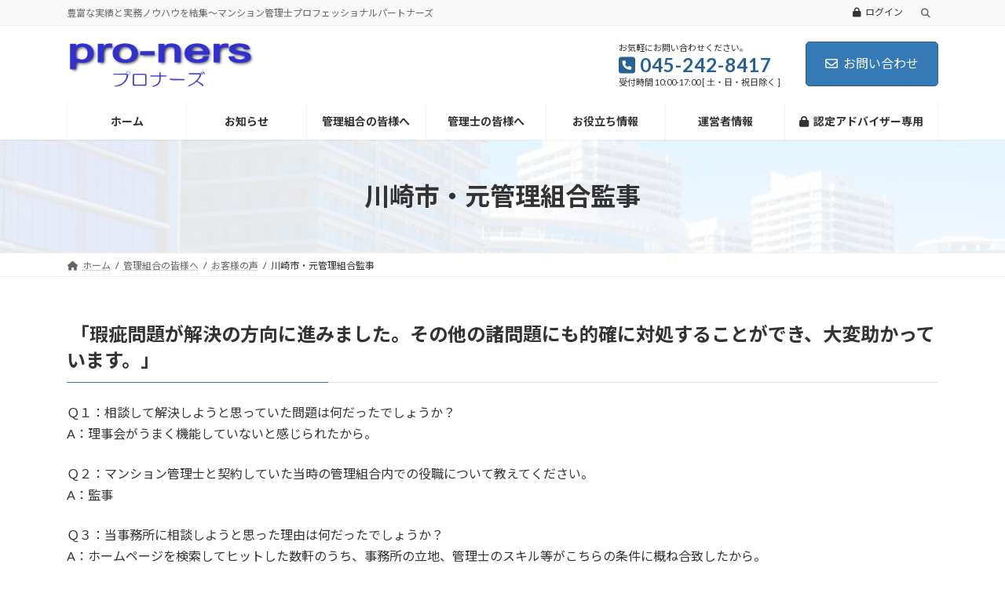

--- FILE ---
content_type: text/html; charset=UTF-8
request_url: https://www.pro-ners.com/introduce/voice/kawasaki
body_size: 94108
content:
<!DOCTYPE html>
<html lang="ja">
<head>
<meta charset="utf-8">
<meta http-equiv="X-UA-Compatible" content="IE=edge">
<meta name="viewport" content="width=device-width, initial-scale=1">
<!-- Google tag (gtag.js) --><script async src="https://www.googletagmanager.com/gtag/js?id=G-VJ4XJLHGYQ"></script><script>window.dataLayer = window.dataLayer || [];function gtag(){dataLayer.push(arguments);}gtag('js', new Date());gtag('config', 'G-VJ4XJLHGYQ');gtag('config', 'UA-41395827-1');</script>
<title>川崎市・元管理組合監事 | 管理組合の皆様へ | プロナーズ</title>
<meta name='robots' content='max-image-preview:large' />
<link rel='dns-prefetch' href='//www.google.com' />
<link rel="alternate" type="application/rss+xml" title="プロナーズ &raquo; フィード" href="https://www.pro-ners.com/feed" />
<link rel="alternate" type="application/rss+xml" title="プロナーズ &raquo; コメントフィード" href="https://www.pro-ners.com/comments/feed" />
<meta name="description" content=" 「瑕疵問題が解決の方向に進みました。その他の諸問題にも的確に対処することができ、大変助かっています。」Ｑ１：相談して解決しようと思っていた問題は何だったでしょうか？A：理事会がうまく機能していないと感じられたから。Ｑ２：マンション管理士と契約していた当時の管理組合内での役職について教えてください。A：監事Ｑ３：当事務所に相談しようと思った理由は何だったでしょうか？A：ホームページを検索してヒットした数軒のうち、事務所の立地、管理士のスキル等がこちらの条件に概ね合" /><script type="text/javascript">
/* <![CDATA[ */
window._wpemojiSettings = {"baseUrl":"https:\/\/s.w.org\/images\/core\/emoji\/14.0.0\/72x72\/","ext":".png","svgUrl":"https:\/\/s.w.org\/images\/core\/emoji\/14.0.0\/svg\/","svgExt":".svg","source":{"concatemoji":"https:\/\/www.pro-ners.com\/wp-includes\/js\/wp-emoji-release.min.js?ver=6.4.7"}};
/*! This file is auto-generated */
!function(i,n){var o,s,e;function c(e){try{var t={supportTests:e,timestamp:(new Date).valueOf()};sessionStorage.setItem(o,JSON.stringify(t))}catch(e){}}function p(e,t,n){e.clearRect(0,0,e.canvas.width,e.canvas.height),e.fillText(t,0,0);var t=new Uint32Array(e.getImageData(0,0,e.canvas.width,e.canvas.height).data),r=(e.clearRect(0,0,e.canvas.width,e.canvas.height),e.fillText(n,0,0),new Uint32Array(e.getImageData(0,0,e.canvas.width,e.canvas.height).data));return t.every(function(e,t){return e===r[t]})}function u(e,t,n){switch(t){case"flag":return n(e,"\ud83c\udff3\ufe0f\u200d\u26a7\ufe0f","\ud83c\udff3\ufe0f\u200b\u26a7\ufe0f")?!1:!n(e,"\ud83c\uddfa\ud83c\uddf3","\ud83c\uddfa\u200b\ud83c\uddf3")&&!n(e,"\ud83c\udff4\udb40\udc67\udb40\udc62\udb40\udc65\udb40\udc6e\udb40\udc67\udb40\udc7f","\ud83c\udff4\u200b\udb40\udc67\u200b\udb40\udc62\u200b\udb40\udc65\u200b\udb40\udc6e\u200b\udb40\udc67\u200b\udb40\udc7f");case"emoji":return!n(e,"\ud83e\udef1\ud83c\udffb\u200d\ud83e\udef2\ud83c\udfff","\ud83e\udef1\ud83c\udffb\u200b\ud83e\udef2\ud83c\udfff")}return!1}function f(e,t,n){var r="undefined"!=typeof WorkerGlobalScope&&self instanceof WorkerGlobalScope?new OffscreenCanvas(300,150):i.createElement("canvas"),a=r.getContext("2d",{willReadFrequently:!0}),o=(a.textBaseline="top",a.font="600 32px Arial",{});return e.forEach(function(e){o[e]=t(a,e,n)}),o}function t(e){var t=i.createElement("script");t.src=e,t.defer=!0,i.head.appendChild(t)}"undefined"!=typeof Promise&&(o="wpEmojiSettingsSupports",s=["flag","emoji"],n.supports={everything:!0,everythingExceptFlag:!0},e=new Promise(function(e){i.addEventListener("DOMContentLoaded",e,{once:!0})}),new Promise(function(t){var n=function(){try{var e=JSON.parse(sessionStorage.getItem(o));if("object"==typeof e&&"number"==typeof e.timestamp&&(new Date).valueOf()<e.timestamp+604800&&"object"==typeof e.supportTests)return e.supportTests}catch(e){}return null}();if(!n){if("undefined"!=typeof Worker&&"undefined"!=typeof OffscreenCanvas&&"undefined"!=typeof URL&&URL.createObjectURL&&"undefined"!=typeof Blob)try{var e="postMessage("+f.toString()+"("+[JSON.stringify(s),u.toString(),p.toString()].join(",")+"));",r=new Blob([e],{type:"text/javascript"}),a=new Worker(URL.createObjectURL(r),{name:"wpTestEmojiSupports"});return void(a.onmessage=function(e){c(n=e.data),a.terminate(),t(n)})}catch(e){}c(n=f(s,u,p))}t(n)}).then(function(e){for(var t in e)n.supports[t]=e[t],n.supports.everything=n.supports.everything&&n.supports[t],"flag"!==t&&(n.supports.everythingExceptFlag=n.supports.everythingExceptFlag&&n.supports[t]);n.supports.everythingExceptFlag=n.supports.everythingExceptFlag&&!n.supports.flag,n.DOMReady=!1,n.readyCallback=function(){n.DOMReady=!0}}).then(function(){return e}).then(function(){var e;n.supports.everything||(n.readyCallback(),(e=n.source||{}).concatemoji?t(e.concatemoji):e.wpemoji&&e.twemoji&&(t(e.twemoji),t(e.wpemoji)))}))}((window,document),window._wpemojiSettings);
/* ]]> */
</script>
<link rel='stylesheet' id='vkExUnit_common_style-css' href='https://www.pro-ners.com/wp-content/plugins/vk-all-in-one-expansion-unit/assets/css/vkExUnit_style.css?ver=9.94.0.1' type='text/css' media='all' />
<style id='vkExUnit_common_style-inline-css' type='text/css'>
.veu_promotion-alert__content--text { border: 1px solid rgba(0,0,0,0.125); padding: 0.5em 1em; border-radius: var(--vk-size-radius); margin-bottom: var(--vk-margin-block-bottom); font-size: 0.875rem; } /* Alert Content部分に段落タグを入れた場合に最後の段落の余白を0にする */ .veu_promotion-alert__content--text p:last-of-type{ margin-bottom:0; margin-top: 0; }
:root {--ver_page_top_button_url:url(https://www.pro-ners.com/wp-content/plugins/vk-all-in-one-expansion-unit/assets/images/to-top-btn-icon.svg);}@font-face {font-weight: normal;font-style: normal;font-family: "vk_sns";src: url("https://www.pro-ners.com/wp-content/plugins/vk-all-in-one-expansion-unit/inc/sns/icons/fonts/vk_sns.eot?-bq20cj");src: url("https://www.pro-ners.com/wp-content/plugins/vk-all-in-one-expansion-unit/inc/sns/icons/fonts/vk_sns.eot?#iefix-bq20cj") format("embedded-opentype"),url("https://www.pro-ners.com/wp-content/plugins/vk-all-in-one-expansion-unit/inc/sns/icons/fonts/vk_sns.woff?-bq20cj") format("woff"),url("https://www.pro-ners.com/wp-content/plugins/vk-all-in-one-expansion-unit/inc/sns/icons/fonts/vk_sns.ttf?-bq20cj") format("truetype"),url("https://www.pro-ners.com/wp-content/plugins/vk-all-in-one-expansion-unit/inc/sns/icons/fonts/vk_sns.svg?-bq20cj#vk_sns") format("svg");}
</style>
<link rel='stylesheet' id='vk-header-top-css' href='https://www.pro-ners.com/wp-content/plugins/lightning-g3-pro-unit/inc/header-top/package/css/header-top.css?ver=0.1.1' type='text/css' media='all' />
<style id='wp-emoji-styles-inline-css' type='text/css'>

	img.wp-smiley, img.emoji {
		display: inline !important;
		border: none !important;
		box-shadow: none !important;
		height: 1em !important;
		width: 1em !important;
		margin: 0 0.07em !important;
		vertical-align: -0.1em !important;
		background: none !important;
		padding: 0 !important;
	}
</style>
<link rel='stylesheet' id='wp-block-library-css' href='https://www.pro-ners.com/wp-includes/css/dist/block-library/style.min.css?ver=6.4.7' type='text/css' media='all' />
<style id='wp-block-library-inline-css' type='text/css'>
.vk-cols--reverse{flex-direction:row-reverse}.vk-cols--hasbtn{margin-bottom:0}.vk-cols--hasbtn>.row>.vk_gridColumn_item,.vk-cols--hasbtn>.wp-block-column{position:relative;padding-bottom:3em}.vk-cols--hasbtn>.row>.vk_gridColumn_item>.wp-block-buttons,.vk-cols--hasbtn>.row>.vk_gridColumn_item>.vk_button,.vk-cols--hasbtn>.wp-block-column>.wp-block-buttons,.vk-cols--hasbtn>.wp-block-column>.vk_button{position:absolute;bottom:0;width:100%}.vk-cols--fit.wp-block-columns{gap:0}.vk-cols--fit.wp-block-columns,.vk-cols--fit.wp-block-columns:not(.is-not-stacked-on-mobile){margin-top:0;margin-bottom:0;justify-content:space-between}.vk-cols--fit.wp-block-columns>.wp-block-column *:last-child,.vk-cols--fit.wp-block-columns:not(.is-not-stacked-on-mobile)>.wp-block-column *:last-child{margin-bottom:0}.vk-cols--fit.wp-block-columns>.wp-block-column>.wp-block-cover,.vk-cols--fit.wp-block-columns:not(.is-not-stacked-on-mobile)>.wp-block-column>.wp-block-cover{margin-top:0}.vk-cols--fit.wp-block-columns.has-background,.vk-cols--fit.wp-block-columns:not(.is-not-stacked-on-mobile).has-background{padding:0}@media(max-width: 599px){.vk-cols--fit.wp-block-columns:not(.has-background)>.wp-block-column:not(.has-background),.vk-cols--fit.wp-block-columns:not(.is-not-stacked-on-mobile):not(.has-background)>.wp-block-column:not(.has-background){padding-left:0 !important;padding-right:0 !important}}@media(min-width: 782px){.vk-cols--fit.wp-block-columns .block-editor-block-list__block.wp-block-column:not(:first-child),.vk-cols--fit.wp-block-columns>.wp-block-column:not(:first-child),.vk-cols--fit.wp-block-columns:not(.is-not-stacked-on-mobile) .block-editor-block-list__block.wp-block-column:not(:first-child),.vk-cols--fit.wp-block-columns:not(.is-not-stacked-on-mobile)>.wp-block-column:not(:first-child){margin-left:0}}@media(min-width: 600px)and (max-width: 781px){.vk-cols--fit.wp-block-columns .wp-block-column:nth-child(2n),.vk-cols--fit.wp-block-columns:not(.is-not-stacked-on-mobile) .wp-block-column:nth-child(2n){margin-left:0}.vk-cols--fit.wp-block-columns .wp-block-column:not(:only-child),.vk-cols--fit.wp-block-columns:not(.is-not-stacked-on-mobile) .wp-block-column:not(:only-child){flex-basis:50% !important}}.vk-cols--fit--gap1.wp-block-columns{gap:1px}@media(min-width: 600px)and (max-width: 781px){.vk-cols--fit--gap1.wp-block-columns .wp-block-column:not(:only-child){flex-basis:calc(50% - 1px) !important}}.vk-cols--fit.vk-cols--grid>.block-editor-block-list__block,.vk-cols--fit.vk-cols--grid>.wp-block-column,.vk-cols--fit.vk-cols--grid:not(.is-not-stacked-on-mobile)>.block-editor-block-list__block,.vk-cols--fit.vk-cols--grid:not(.is-not-stacked-on-mobile)>.wp-block-column{flex-basis:50%;box-sizing:border-box}@media(max-width: 599px){.vk-cols--fit.vk-cols--grid.vk-cols--grid--alignfull>.wp-block-column:nth-child(2)>.wp-block-cover,.vk-cols--fit.vk-cols--grid:not(.is-not-stacked-on-mobile).vk-cols--grid--alignfull>.wp-block-column:nth-child(2)>.wp-block-cover{width:100vw;margin-right:calc((100% - 100vw)/2);margin-left:calc((100% - 100vw)/2)}}@media(min-width: 600px){.vk-cols--fit.vk-cols--grid.vk-cols--grid--alignfull>.wp-block-column:nth-child(2)>.wp-block-cover,.vk-cols--fit.vk-cols--grid:not(.is-not-stacked-on-mobile).vk-cols--grid--alignfull>.wp-block-column:nth-child(2)>.wp-block-cover{margin-right:calc(100% - 50vw);width:50vw}}@media(min-width: 600px){.vk-cols--fit.vk-cols--grid.vk-cols--grid--alignfull.vk-cols--reverse>.wp-block-column,.vk-cols--fit.vk-cols--grid:not(.is-not-stacked-on-mobile).vk-cols--grid--alignfull.vk-cols--reverse>.wp-block-column{margin-left:0;margin-right:0}.vk-cols--fit.vk-cols--grid.vk-cols--grid--alignfull.vk-cols--reverse>.wp-block-column:nth-child(2)>.wp-block-cover,.vk-cols--fit.vk-cols--grid:not(.is-not-stacked-on-mobile).vk-cols--grid--alignfull.vk-cols--reverse>.wp-block-column:nth-child(2)>.wp-block-cover{margin-left:calc(100% - 50vw)}}.vk-cols--menu h2,.vk-cols--menu h3,.vk-cols--menu h4,.vk-cols--menu h5{margin-bottom:.2em;text-shadow:#000 0 0 10px}.vk-cols--menu h2:first-child,.vk-cols--menu h3:first-child,.vk-cols--menu h4:first-child,.vk-cols--menu h5:first-child{margin-top:0}.vk-cols--menu p{margin-bottom:1rem;text-shadow:#000 0 0 10px}.vk-cols--menu .wp-block-cover__inner-container:last-child{margin-bottom:0}.vk-cols--fitbnrs .wp-block-column .wp-block-cover:hover img{filter:unset}.vk-cols--fitbnrs .wp-block-column .wp-block-cover:hover{background-color:unset}.vk-cols--fitbnrs .wp-block-column .wp-block-cover:hover .wp-block-cover__image-background{filter:unset !important}.vk-cols--fitbnrs .wp-block-cover__inner-container{position:absolute;height:100%;width:100%}.vk-cols--fitbnrs .vk_button{height:100%;margin:0}.vk-cols--fitbnrs .vk_button .vk_button_btn,.vk-cols--fitbnrs .vk_button .btn{height:100%;width:100%;border:none;box-shadow:none;background-color:unset !important;transition:unset}.vk-cols--fitbnrs .vk_button .vk_button_btn:hover,.vk-cols--fitbnrs .vk_button .btn:hover{transition:unset}.vk-cols--fitbnrs .vk_button .vk_button_btn:after,.vk-cols--fitbnrs .vk_button .btn:after{border:none}.vk-cols--fitbnrs .vk_button .vk_button_link_txt{width:100%;position:absolute;top:50%;left:50%;transform:translateY(-50%) translateX(-50%);font-size:2rem;text-shadow:#000 0 0 10px}.vk-cols--fitbnrs .vk_button .vk_button_link_subCaption{width:100%;position:absolute;top:calc(50% + 2.2em);left:50%;transform:translateY(-50%) translateX(-50%);text-shadow:#000 0 0 10px}@media(min-width: 992px){.vk-cols--media.wp-block-columns{gap:3rem}}.vk-fit-map figure{margin-bottom:0}.vk-fit-map iframe{position:relative;margin-bottom:0;display:block;max-height:400px;width:100vw}.vk-fit-map:is(.alignfull,.alignwide) div{max-width:100%}.vk-table--th--width25 :where(tr>*:first-child){width:25%}.vk-table--th--width30 :where(tr>*:first-child){width:30%}.vk-table--th--width35 :where(tr>*:first-child){width:35%}.vk-table--th--width40 :where(tr>*:first-child){width:40%}.vk-table--th--bg-bright :where(tr>*:first-child){background-color:var(--wp--preset--color--bg-secondary, rgba(0, 0, 0, 0.05))}@media(max-width: 599px){.vk-table--mobile-block :is(th,td){width:100%;display:block}.vk-table--mobile-block.wp-block-table table :is(th,td){border-top:none}}.vk-table--width--th25 :where(tr>*:first-child){width:25%}.vk-table--width--th30 :where(tr>*:first-child){width:30%}.vk-table--width--th35 :where(tr>*:first-child){width:35%}.vk-table--width--th40 :where(tr>*:first-child){width:40%}.no-margin{margin:0}@media(max-width: 599px){.wp-block-image.vk-aligncenter--mobile>.alignright{float:none;margin-left:auto;margin-right:auto}.vk-no-padding-horizontal--mobile{padding-left:0 !important;padding-right:0 !important}}
/* VK Color Palettes */:root{ --wp--preset--color--vk-color-primary:#337ab7}/* --vk-color-primary is deprecated. */:root{ --vk-color-primary: var(--wp--preset--color--vk-color-primary);}:root{ --wp--preset--color--vk-color-primary-dark:#296292}/* --vk-color-primary-dark is deprecated. */:root{ --vk-color-primary-dark: var(--wp--preset--color--vk-color-primary-dark);}:root{ --wp--preset--color--vk-color-primary-vivid:#3886c9}/* --vk-color-primary-vivid is deprecated. */:root{ --vk-color-primary-vivid: var(--wp--preset--color--vk-color-primary-vivid);}
</style>
<style id='global-styles-inline-css' type='text/css'>
body{--wp--preset--color--black: #000000;--wp--preset--color--cyan-bluish-gray: #abb8c3;--wp--preset--color--white: #ffffff;--wp--preset--color--pale-pink: #f78da7;--wp--preset--color--vivid-red: #cf2e2e;--wp--preset--color--luminous-vivid-orange: #ff6900;--wp--preset--color--luminous-vivid-amber: #fcb900;--wp--preset--color--light-green-cyan: #7bdcb5;--wp--preset--color--vivid-green-cyan: #00d084;--wp--preset--color--pale-cyan-blue: #8ed1fc;--wp--preset--color--vivid-cyan-blue: #0693e3;--wp--preset--color--vivid-purple: #9b51e0;--wp--preset--color--vk-color-primary: #337ab7;--wp--preset--color--vk-color-primary-dark: #296292;--wp--preset--color--vk-color-primary-vivid: #3886c9;--wp--preset--gradient--vivid-cyan-blue-to-vivid-purple: linear-gradient(135deg,rgba(6,147,227,1) 0%,rgb(155,81,224) 100%);--wp--preset--gradient--light-green-cyan-to-vivid-green-cyan: linear-gradient(135deg,rgb(122,220,180) 0%,rgb(0,208,130) 100%);--wp--preset--gradient--luminous-vivid-amber-to-luminous-vivid-orange: linear-gradient(135deg,rgba(252,185,0,1) 0%,rgba(255,105,0,1) 100%);--wp--preset--gradient--luminous-vivid-orange-to-vivid-red: linear-gradient(135deg,rgba(255,105,0,1) 0%,rgb(207,46,46) 100%);--wp--preset--gradient--very-light-gray-to-cyan-bluish-gray: linear-gradient(135deg,rgb(238,238,238) 0%,rgb(169,184,195) 100%);--wp--preset--gradient--cool-to-warm-spectrum: linear-gradient(135deg,rgb(74,234,220) 0%,rgb(151,120,209) 20%,rgb(207,42,186) 40%,rgb(238,44,130) 60%,rgb(251,105,98) 80%,rgb(254,248,76) 100%);--wp--preset--gradient--blush-light-purple: linear-gradient(135deg,rgb(255,206,236) 0%,rgb(152,150,240) 100%);--wp--preset--gradient--blush-bordeaux: linear-gradient(135deg,rgb(254,205,165) 0%,rgb(254,45,45) 50%,rgb(107,0,62) 100%);--wp--preset--gradient--luminous-dusk: linear-gradient(135deg,rgb(255,203,112) 0%,rgb(199,81,192) 50%,rgb(65,88,208) 100%);--wp--preset--gradient--pale-ocean: linear-gradient(135deg,rgb(255,245,203) 0%,rgb(182,227,212) 50%,rgb(51,167,181) 100%);--wp--preset--gradient--electric-grass: linear-gradient(135deg,rgb(202,248,128) 0%,rgb(113,206,126) 100%);--wp--preset--gradient--midnight: linear-gradient(135deg,rgb(2,3,129) 0%,rgb(40,116,252) 100%);--wp--preset--gradient--vivid-green-cyan-to-vivid-cyan-blue: linear-gradient(135deg,rgba(0,208,132,1) 0%,rgba(6,147,227,1) 100%);--wp--preset--font-size--small: 14px;--wp--preset--font-size--medium: 20px;--wp--preset--font-size--large: 24px;--wp--preset--font-size--x-large: 42px;--wp--preset--font-size--regular: 16px;--wp--preset--font-size--huge: 36px;--wp--preset--spacing--20: 0.44rem;--wp--preset--spacing--30: var(--vk-margin-xs, 0.75rem);--wp--preset--spacing--40: var(--vk-margin-sm, 1.5rem);--wp--preset--spacing--50: var(--vk-margin-md, 2.4rem);--wp--preset--spacing--60: var(--vk-margin-lg, 4rem);--wp--preset--spacing--70: var(--vk-margin-xl, 6rem);--wp--preset--spacing--80: 5.06rem;--wp--preset--shadow--natural: 6px 6px 9px rgba(0, 0, 0, 0.2);--wp--preset--shadow--deep: 12px 12px 50px rgba(0, 0, 0, 0.4);--wp--preset--shadow--sharp: 6px 6px 0px rgba(0, 0, 0, 0.2);--wp--preset--shadow--outlined: 6px 6px 0px -3px rgba(255, 255, 255, 1), 6px 6px rgba(0, 0, 0, 1);--wp--preset--shadow--crisp: 6px 6px 0px rgba(0, 0, 0, 1);}body { margin: 0;--wp--style--global--content-size: calc( var(--vk-width-container) - var(--vk-width-container-padding) * 2 );--wp--style--global--wide-size: calc( var(--vk-width-container) - var(--vk-width-container-padding) * 2 + ( 100vw - ( var(--vk-width-container) - var(--vk-width-container-padding) * 2 ) ) / 2 ); }.wp-site-blocks > .alignleft { float: left; margin-right: 2em; }.wp-site-blocks > .alignright { float: right; margin-left: 2em; }.wp-site-blocks > .aligncenter { justify-content: center; margin-left: auto; margin-right: auto; }:where(.wp-site-blocks) > * { margin-block-start: 24px; margin-block-end: 0; }:where(.wp-site-blocks) > :first-child:first-child { margin-block-start: 0; }:where(.wp-site-blocks) > :last-child:last-child { margin-block-end: 0; }body { --wp--style--block-gap: 24px; }:where(body .is-layout-flow)  > :first-child:first-child{margin-block-start: 0;}:where(body .is-layout-flow)  > :last-child:last-child{margin-block-end: 0;}:where(body .is-layout-flow)  > *{margin-block-start: 24px;margin-block-end: 0;}:where(body .is-layout-constrained)  > :first-child:first-child{margin-block-start: 0;}:where(body .is-layout-constrained)  > :last-child:last-child{margin-block-end: 0;}:where(body .is-layout-constrained)  > *{margin-block-start: 24px;margin-block-end: 0;}:where(body .is-layout-flex) {gap: 24px;}:where(body .is-layout-grid) {gap: 24px;}body .is-layout-flow > .alignleft{float: left;margin-inline-start: 0;margin-inline-end: 2em;}body .is-layout-flow > .alignright{float: right;margin-inline-start: 2em;margin-inline-end: 0;}body .is-layout-flow > .aligncenter{margin-left: auto !important;margin-right: auto !important;}body .is-layout-constrained > .alignleft{float: left;margin-inline-start: 0;margin-inline-end: 2em;}body .is-layout-constrained > .alignright{float: right;margin-inline-start: 2em;margin-inline-end: 0;}body .is-layout-constrained > .aligncenter{margin-left: auto !important;margin-right: auto !important;}body .is-layout-constrained > :where(:not(.alignleft):not(.alignright):not(.alignfull)){max-width: var(--wp--style--global--content-size);margin-left: auto !important;margin-right: auto !important;}body .is-layout-constrained > .alignwide{max-width: var(--wp--style--global--wide-size);}body .is-layout-flex{display: flex;}body .is-layout-flex{flex-wrap: wrap;align-items: center;}body .is-layout-flex > *{margin: 0;}body .is-layout-grid{display: grid;}body .is-layout-grid > *{margin: 0;}body{padding-top: 0px;padding-right: 0px;padding-bottom: 0px;padding-left: 0px;}a:where(:not(.wp-element-button)){text-decoration: underline;}.wp-element-button, .wp-block-button__link{background-color: #32373c;border-width: 0;color: #fff;font-family: inherit;font-size: inherit;line-height: inherit;padding: calc(0.667em + 2px) calc(1.333em + 2px);text-decoration: none;}.has-black-color{color: var(--wp--preset--color--black) !important;}.has-cyan-bluish-gray-color{color: var(--wp--preset--color--cyan-bluish-gray) !important;}.has-white-color{color: var(--wp--preset--color--white) !important;}.has-pale-pink-color{color: var(--wp--preset--color--pale-pink) !important;}.has-vivid-red-color{color: var(--wp--preset--color--vivid-red) !important;}.has-luminous-vivid-orange-color{color: var(--wp--preset--color--luminous-vivid-orange) !important;}.has-luminous-vivid-amber-color{color: var(--wp--preset--color--luminous-vivid-amber) !important;}.has-light-green-cyan-color{color: var(--wp--preset--color--light-green-cyan) !important;}.has-vivid-green-cyan-color{color: var(--wp--preset--color--vivid-green-cyan) !important;}.has-pale-cyan-blue-color{color: var(--wp--preset--color--pale-cyan-blue) !important;}.has-vivid-cyan-blue-color{color: var(--wp--preset--color--vivid-cyan-blue) !important;}.has-vivid-purple-color{color: var(--wp--preset--color--vivid-purple) !important;}.has-vk-color-primary-color{color: var(--wp--preset--color--vk-color-primary) !important;}.has-vk-color-primary-dark-color{color: var(--wp--preset--color--vk-color-primary-dark) !important;}.has-vk-color-primary-vivid-color{color: var(--wp--preset--color--vk-color-primary-vivid) !important;}.has-black-background-color{background-color: var(--wp--preset--color--black) !important;}.has-cyan-bluish-gray-background-color{background-color: var(--wp--preset--color--cyan-bluish-gray) !important;}.has-white-background-color{background-color: var(--wp--preset--color--white) !important;}.has-pale-pink-background-color{background-color: var(--wp--preset--color--pale-pink) !important;}.has-vivid-red-background-color{background-color: var(--wp--preset--color--vivid-red) !important;}.has-luminous-vivid-orange-background-color{background-color: var(--wp--preset--color--luminous-vivid-orange) !important;}.has-luminous-vivid-amber-background-color{background-color: var(--wp--preset--color--luminous-vivid-amber) !important;}.has-light-green-cyan-background-color{background-color: var(--wp--preset--color--light-green-cyan) !important;}.has-vivid-green-cyan-background-color{background-color: var(--wp--preset--color--vivid-green-cyan) !important;}.has-pale-cyan-blue-background-color{background-color: var(--wp--preset--color--pale-cyan-blue) !important;}.has-vivid-cyan-blue-background-color{background-color: var(--wp--preset--color--vivid-cyan-blue) !important;}.has-vivid-purple-background-color{background-color: var(--wp--preset--color--vivid-purple) !important;}.has-vk-color-primary-background-color{background-color: var(--wp--preset--color--vk-color-primary) !important;}.has-vk-color-primary-dark-background-color{background-color: var(--wp--preset--color--vk-color-primary-dark) !important;}.has-vk-color-primary-vivid-background-color{background-color: var(--wp--preset--color--vk-color-primary-vivid) !important;}.has-black-border-color{border-color: var(--wp--preset--color--black) !important;}.has-cyan-bluish-gray-border-color{border-color: var(--wp--preset--color--cyan-bluish-gray) !important;}.has-white-border-color{border-color: var(--wp--preset--color--white) !important;}.has-pale-pink-border-color{border-color: var(--wp--preset--color--pale-pink) !important;}.has-vivid-red-border-color{border-color: var(--wp--preset--color--vivid-red) !important;}.has-luminous-vivid-orange-border-color{border-color: var(--wp--preset--color--luminous-vivid-orange) !important;}.has-luminous-vivid-amber-border-color{border-color: var(--wp--preset--color--luminous-vivid-amber) !important;}.has-light-green-cyan-border-color{border-color: var(--wp--preset--color--light-green-cyan) !important;}.has-vivid-green-cyan-border-color{border-color: var(--wp--preset--color--vivid-green-cyan) !important;}.has-pale-cyan-blue-border-color{border-color: var(--wp--preset--color--pale-cyan-blue) !important;}.has-vivid-cyan-blue-border-color{border-color: var(--wp--preset--color--vivid-cyan-blue) !important;}.has-vivid-purple-border-color{border-color: var(--wp--preset--color--vivid-purple) !important;}.has-vk-color-primary-border-color{border-color: var(--wp--preset--color--vk-color-primary) !important;}.has-vk-color-primary-dark-border-color{border-color: var(--wp--preset--color--vk-color-primary-dark) !important;}.has-vk-color-primary-vivid-border-color{border-color: var(--wp--preset--color--vk-color-primary-vivid) !important;}.has-vivid-cyan-blue-to-vivid-purple-gradient-background{background: var(--wp--preset--gradient--vivid-cyan-blue-to-vivid-purple) !important;}.has-light-green-cyan-to-vivid-green-cyan-gradient-background{background: var(--wp--preset--gradient--light-green-cyan-to-vivid-green-cyan) !important;}.has-luminous-vivid-amber-to-luminous-vivid-orange-gradient-background{background: var(--wp--preset--gradient--luminous-vivid-amber-to-luminous-vivid-orange) !important;}.has-luminous-vivid-orange-to-vivid-red-gradient-background{background: var(--wp--preset--gradient--luminous-vivid-orange-to-vivid-red) !important;}.has-very-light-gray-to-cyan-bluish-gray-gradient-background{background: var(--wp--preset--gradient--very-light-gray-to-cyan-bluish-gray) !important;}.has-cool-to-warm-spectrum-gradient-background{background: var(--wp--preset--gradient--cool-to-warm-spectrum) !important;}.has-blush-light-purple-gradient-background{background: var(--wp--preset--gradient--blush-light-purple) !important;}.has-blush-bordeaux-gradient-background{background: var(--wp--preset--gradient--blush-bordeaux) !important;}.has-luminous-dusk-gradient-background{background: var(--wp--preset--gradient--luminous-dusk) !important;}.has-pale-ocean-gradient-background{background: var(--wp--preset--gradient--pale-ocean) !important;}.has-electric-grass-gradient-background{background: var(--wp--preset--gradient--electric-grass) !important;}.has-midnight-gradient-background{background: var(--wp--preset--gradient--midnight) !important;}.has-vivid-green-cyan-to-vivid-cyan-blue-gradient-background{background: var(--wp--preset--gradient--vivid-green-cyan-to-vivid-cyan-blue) !important;}.has-small-font-size{font-size: var(--wp--preset--font-size--small) !important;}.has-medium-font-size{font-size: var(--wp--preset--font-size--medium) !important;}.has-large-font-size{font-size: var(--wp--preset--font-size--large) !important;}.has-x-large-font-size{font-size: var(--wp--preset--font-size--x-large) !important;}.has-regular-font-size{font-size: var(--wp--preset--font-size--regular) !important;}.has-huge-font-size{font-size: var(--wp--preset--font-size--huge) !important;}
.wp-block-navigation a:where(:not(.wp-element-button)){color: inherit;}
.wp-block-pullquote{font-size: 1.5em;line-height: 1.6;}
</style>
<link rel='stylesheet' id='contact-form-7-css' href='https://www.pro-ners.com/wp-content/plugins/contact-form-7/includes/css/styles.css?ver=5.1.4' type='text/css' media='all' />
<link rel='stylesheet' id='contact-form-7-confirm-css' href='https://www.pro-ners.com/wp-content/plugins/contact-form-7-add-confirm/includes/css/styles.css?ver=5.1' type='text/css' media='all' />
<link rel='stylesheet' id='webui-popover-css' href='https://www.pro-ners.com/wp-content/plugins/lifterlms/assets/vendor/webui-popover/jquery.webui-popover.min.css?ver=1.2.15' type='text/css' media='all' />
<link rel='stylesheet' id='lifterlms-styles-css' href='https://www.pro-ners.com/wp-content/plugins/lifterlms/assets/css/lifterlms.min.css?ver=7.8.7' type='text/css' media='all' />
<link rel='stylesheet' id='UserAccessManagerLoginForm-css' href='https://www.pro-ners.com/wp-content/plugins/user-access-manager/assets/css/uamLoginForm.css?ver=2.1.12' type='text/css' media='screen' />
<link rel='stylesheet' id='veu-cta-css' href='https://www.pro-ners.com/wp-content/plugins/vk-all-in-one-expansion-unit/inc/call-to-action/package/assets/css/style.css?ver=9.94.0.1' type='text/css' media='all' />
<link rel='stylesheet' id='vk-swiper-style-css' href='https://www.pro-ners.com/wp-content/plugins/vk-blocks-pro/vendor/vektor-inc/vk-swiper/src/assets/css/swiper-bundle.min.css?ver=11.0.2' type='text/css' media='all' />
<link rel='stylesheet' id='lightning-common-style-css' href='https://www.pro-ners.com/wp-content/themes/lightning/_g3/assets/css/style-theme-json.css?ver=15.15.1' type='text/css' media='all' />
<style id='lightning-common-style-inline-css' type='text/css'>
/* Lightning */:root {--vk-color-primary:#337ab7;--vk-color-primary-dark:#296292;--vk-color-primary-vivid:#3886c9;--g_nav_main_acc_icon_open_url:url(https://www.pro-ners.com/wp-content/themes/lightning/_g3/inc/vk-mobile-nav/package/images/vk-menu-acc-icon-open-black.svg);--g_nav_main_acc_icon_close_url: url(https://www.pro-ners.com/wp-content/themes/lightning/_g3/inc/vk-mobile-nav/package/images/vk-menu-close-black.svg);--g_nav_sub_acc_icon_open_url: url(https://www.pro-ners.com/wp-content/themes/lightning/_g3/inc/vk-mobile-nav/package/images/vk-menu-acc-icon-open-white.svg);--g_nav_sub_acc_icon_close_url: url(https://www.pro-ners.com/wp-content/themes/lightning/_g3/inc/vk-mobile-nav/package/images/vk-menu-close-white.svg);}
:root{--swiper-navigation-color: #fff;}
html{scroll-padding-top:var(--vk-size-admin-bar);}
:root {}.main-section {}
/* vk-mobile-nav */:root {--vk-mobile-nav-menu-btn-bg-src: url("https://www.pro-ners.com/wp-content/themes/lightning/_g3/inc/vk-mobile-nav/package/images/vk-menu-btn-black.svg");--vk-mobile-nav-menu-btn-close-bg-src: url("https://www.pro-ners.com/wp-content/themes/lightning/_g3/inc/vk-mobile-nav/package/images/vk-menu-close-black.svg");--vk-menu-acc-icon-open-black-bg-src: url("https://www.pro-ners.com/wp-content/themes/lightning/_g3/inc/vk-mobile-nav/package/images/vk-menu-acc-icon-open-black.svg");--vk-menu-acc-icon-open-white-bg-src: url("https://www.pro-ners.com/wp-content/themes/lightning/_g3/inc/vk-mobile-nav/package/images/vk-menu-acc-icon-open-white.svg");--vk-menu-acc-icon-close-black-bg-src: url("https://www.pro-ners.com/wp-content/themes/lightning/_g3/inc/vk-mobile-nav/package/images/vk-menu-close-black.svg");--vk-menu-acc-icon-close-white-bg-src: url("https://www.pro-ners.com/wp-content/themes/lightning/_g3/inc/vk-mobile-nav/package/images/vk-menu-close-white.svg");}
</style>
<link rel='stylesheet' id='lightning-design-style-css' href='https://www.pro-ners.com/wp-content/themes/lightning/_g3/design-skin/origin3/css/style.css?ver=15.15.1' type='text/css' media='all' />
<style id='lightning-design-style-inline-css' type='text/css'>
.tagcloud a:before { font-family: "Font Awesome 5 Free";content: "\f02b";font-weight: bold; }
.vk-campaign-text{color:#fff;background-color:#eab010;}.vk-campaign-text_btn,.vk-campaign-text_btn:link,.vk-campaign-text_btn:visited,.vk-campaign-text_btn:focus,.vk-campaign-text_btn:active{background:#fff;color:#4c4c4c;}a.vk-campaign-text_btn:hover{background:#eab010;color:#fff;}.vk-campaign-text_link,.vk-campaign-text_link:link,.vk-campaign-text_link:hover,.vk-campaign-text_link:visited,.vk-campaign-text_link:active,.vk-campaign-text_link:focus{color:#fff;}
/* page header */:root{--vk-page-header-url : url(https://www.pro-ners.org/wp-content/uploads/2023/12/4780684_m2.jpg);}@media ( max-width:575.98px ){:root{--vk-page-header-url : url(https://www.pro-ners.org/wp-content/uploads/2023/12/4780684_m2.jpg);}}.page-header{ position:relative;color:#333;background: var(--vk-page-header-url, url(https://www.pro-ners.org/wp-content/uploads/2023/12/4780684_m2.jpg) ) no-repeat 50% center;background-size: cover;background-attachment: fixed;min-height:9rem;}.page-header::before{content:"";position:absolute;top:0;left:0;background-color:#fff;opacity:0.9;width:100%;height:100%;}
</style>
<link rel='stylesheet' id='vk-blog-card-css' href='https://www.pro-ners.com/wp-content/themes/lightning/_g3/inc/vk-wp-oembed-blog-card/package/css/blog-card.css?ver=6.4.7' type='text/css' media='all' />
<link rel='stylesheet' id='vk-blocks-build-css-css' href='https://www.pro-ners.com/wp-content/plugins/vk-blocks-pro/build/block-build.css?ver=1.64.2.0' type='text/css' media='all' />
<style id='vk-blocks-build-css-inline-css' type='text/css'>
:root {--vk_flow-arrow: url(https://www.pro-ners.com/wp-content/plugins/vk-blocks-pro/inc/vk-blocks/images/arrow_bottom.svg);--vk_image-mask-wave01: url(https://www.pro-ners.com/wp-content/plugins/vk-blocks-pro/inc/vk-blocks/images/wave01.svg);--vk_image-mask-wave02: url(https://www.pro-ners.com/wp-content/plugins/vk-blocks-pro/inc/vk-blocks/images/wave02.svg);--vk_image-mask-wave03: url(https://www.pro-ners.com/wp-content/plugins/vk-blocks-pro/inc/vk-blocks/images/wave03.svg);--vk_image-mask-wave04: url(https://www.pro-ners.com/wp-content/plugins/vk-blocks-pro/inc/vk-blocks/images/wave04.svg);}

	:root {

		--vk-balloon-border-width:1px;

		--vk-balloon-speech-offset:-12px;
	}
	
</style>
<link rel='stylesheet' id='lightning-theme-style-css' href='https://www.pro-ners.com/wp-content/themes/lightning-child/style.css?ver=15.15.1' type='text/css' media='all' />
<link rel='stylesheet' id='vk-font-awesome-css' href='https://www.pro-ners.com/wp-content/themes/lightning/vendor/vektor-inc/font-awesome-versions/src/versions/6/css/all.min.css?ver=6.4.2' type='text/css' media='all' />
<link rel='stylesheet' id='vk-header-layout-css' href='https://www.pro-ners.com/wp-content/plugins/lightning-g3-pro-unit/inc/header-layout/package/css/header-layout.css?ver=0.23.4' type='text/css' media='all' />
<style id='vk-header-layout-inline-css' type='text/css'>
/* Header Layout */:root {--vk-header-logo-url:url(https://www.pro-ners.org/wp-content/uploads/2023/12/logo-L.png);}
</style>
<link rel='stylesheet' id='vk-campaign-text-css' href='https://www.pro-ners.com/wp-content/plugins/lightning-g3-pro-unit/inc/vk-campaign-text/package/css/vk-campaign-text.css?ver=0.1.0' type='text/css' media='all' />
<link rel='stylesheet' id='vk-mobile-fix-nav-css' href='https://www.pro-ners.com/wp-content/plugins/lightning-g3-pro-unit/inc/vk-mobile-fix-nav/package/css/vk-mobile-fix-nav.css?ver=0.0.0' type='text/css' media='all' />
<script type="text/javascript" src="https://www.pro-ners.com/wp-includes/js/jquery/jquery.min.js?ver=3.7.1" id="jquery-core-js"></script>
<script type="text/javascript" src="https://www.pro-ners.com/wp-includes/js/jquery/jquery-migrate.min.js?ver=3.4.1" id="jquery-migrate-js"></script>
<link rel="https://api.w.org/" href="https://www.pro-ners.com/wp-json/" /><link rel="alternate" type="application/json" href="https://www.pro-ners.com/wp-json/wp/v2/pages/2101" /><link rel="EditURI" type="application/rsd+xml" title="RSD" href="https://www.pro-ners.com/xmlrpc.php?rsd" />
<meta name="generator" content="WordPress 6.4.7" />
<link rel='shortlink' href='https://www.pro-ners.com/?p=2101' />
<link rel="alternate" type="application/json+oembed" href="https://www.pro-ners.com/wp-json/oembed/1.0/embed?url=https%3A%2F%2Fwww.pro-ners.com%2Fintroduce%2Fvoice%2Fkawasaki" />
<link rel="alternate" type="text/xml+oembed" href="https://www.pro-ners.com/wp-json/oembed/1.0/embed?url=https%3A%2F%2Fwww.pro-ners.com%2Fintroduce%2Fvoice%2Fkawasaki&#038;format=xml" />
<link rel='canonical' href='https://www.pro-ners.com/introduce/voice/kawasaki' />
<style type="text/css">li.menu-item-9448 {display: none;}</style><link rel="icon" href="https://www.pro-ners.com/wp-content/uploads/2018/02/cropped-siteicon-3-32x32.png" sizes="32x32" />
<link rel="icon" href="https://www.pro-ners.com/wp-content/uploads/2018/02/cropped-siteicon-3-192x192.png" sizes="192x192" />
<link rel="apple-touch-icon" href="https://www.pro-ners.com/wp-content/uploads/2018/02/cropped-siteicon-3-180x180.png" />
<meta name="msapplication-TileImage" content="https://www.pro-ners.com/wp-content/uploads/2018/02/cropped-siteicon-3-270x270.png" />
<style type="text/css">/* VK CSS Customize */.header-top .search-form{ position: relative; top:3px; margin-left: 30px;}.header-top .search-form:after { position: absolute; top: 50%; right: 0; transform: translateY(-50%); margin: 0; content: "\f002"; font-family: "Font Awesome 5 Free"; font-weight: 900; padding:10px;}.header-top .search-field{ position: absolute; top: 50%; transform: translateY(-50%); right: 0;}.header-top .search-submit{ display: none;}.header-top form .search-field{ z-index: 200; opacity: 0; width: 34px; transition: all 0.5s ease-in; padding: 3px; cursor: pointer;}.header-top form .search-field:focus{ opacity: 1; width: 155px; transition: all 0.5s ease-in; border-width:1px; border-radius:var(--vk-size-radius);}.recaptcha_policy { padding: 0; margin: 0; text-align: center; font-size: 11px !important; color: #444 !important;}.recaptcha_policy a { font-size: 11px !important; color: #111 !important;}.grecaptcha-badge { visibility: hidden; }.custom-wpcf7c-confirmed .contact-box {border:2px solid #e5d7c7;background-color:#fff;position:relative;}.custom-wpc7c-confirmed .contact-box p.form-title{border-bottom-color:#e5d7c7;}.input-box.wpcf7c-conf,.input-box-mini.wpcf7c-conf{background-color:#fff !important;border-left:3px solid #e5d7c7;border-top:none;border-bottom:none;border-right:none;box-shadow:none;border-radius:0;font-size:16px;color:#ff6798 !important;margin-top:0.5em;}textarea.wpcf7c-conf{background-color:#fff !important;border-radius:0;border:2px solid #e5d7c7;box-shadow:none;}input[type=date].wpcf7c-conf{margin-left:0.5em;}input[type=checkbox].wpcf7c-conf:checked{border-color:#ff6798;}.confirm-btn{width:100%;background-color:#fff;color:#ff6798;border:2px solid #ff6798;padding:1em;}.confirm-btn:hover{background-color:#ff6798;color:#fff;}input[type="button"],input[type="submit"] { font-family: Arial, sans-serif; font-size: 16px; color: #fff; background-color: #337ab7; border: 1px solid #296292; padding: 8px 30px; border-radius: 4px; cursor: pointer; transition: background-color 0.2s;}input[type="button"]:hover,input[type="submit"]:hover { background-color: #296292;}video.video-js::-webkit-media-controls-timeline { display:none !important; }video.lms240703::-webkit-media-controls-timeline { display:block !important; }video.lms250107::-webkit-media-controls-timeline { display:block !important; }video.lms::-webkit-media-controls-timeline { display:block !important; }#p1 { margin-top:20px; }.llms-summary h1 {font-family: serif;}.llms-print-certificate form button.llms-button-secondary {display: none;}.video_wrapper { max-width: 640px; aspect-ratio: 16 / 9;}.video_wrapper .video-js { max-width: 100%; max-height: 100%;}/* End VK CSS Customize */</style>
			</head>
<body class="page-template-default page page-id-2101 page-child parent-pageid-162 wp-embed-responsive post-name-kawasaki post-type-page vk-blocks device-pc fa_v6_css">
<a class="skip-link screen-reader-text" href="#main">コンテンツへスキップ</a>
<a class="skip-link screen-reader-text" href="#vk-mobile-nav">ナビゲーションに移動</a>

<header id="site-header" class="site-header site-header--layout--sub-active">
	<div class="header-top" id="header-top"><div class="container"><p class="header-top-description">豊富な実績と実務ノウハウを結集〜マンション管理士プロフェッショナルパートナーズ</p><nav class="menu-%e3%83%98%e3%83%83%e3%83%80%e3%83%bc%e3%83%88%e3%83%83%e3%83%97-container"><ul id="menu-%e3%83%98%e3%83%83%e3%83%80%e3%83%bc%e3%83%88%e3%83%83%e3%83%97" class="menu nav"><li id="menu-item-9445" class="menu-item menu-item-type-post_type menu-item-object-page menu-item-9445"><a href="https://www.pro-ners.com/wp-login.php?action=login"><i class="fa-solid fa-lock"></i>ログイン</a></li>
<li id="menu-item-9448" class="menu-item menu-item-type-custom menu-item-object-custom menu-item-9448"><a href="https://www.pro-ners.com/wp-login.php?action=logout"><i class="fa-solid fa-lock"></i>ログアウト</a></li>
</ul></nav><form role="search" method="get" class="search-form" action="https://www.pro-ners.com/">
<input type="search" class="search-field" placeholder="キーワードを入力" value=" " name="s" title="検索したいキーワードを入力してください" />
<input type="submit" class="search-submit" value="Search"/>
</form></div><!-- [ / .container ] --></div><!-- [ / #header-top  ] -->	<div id="site-header-container" class="site-header-container site-header-container--scrolled--logo-and-nav-container container">

				<div class="site-header-logo site-header-logo--scrolled--logo-and-nav-container">
		<a href="https://www.pro-ners.com/">
			<span><img src="https://www.pro-ners.org/wp-content/uploads/2023/12/logo-L.png" alt="プロナーズ" /></span>
		</a>
		</div>

		<div class="site-header-sub"><p class="contact-txt"><span class="contact-txt-catch">お気軽にお問い合わせください。</span><span class="contact-txt-tel"><i class="fas fa-phone-square contact-txt-tel_icon"></i>045-242-8417</span><span class="contact-txt-time">受付時間 10:00-17:00 [ 土・日・祝日除く ]</span></p><div class="contact-btn"><a href="/contact/" class="btn btn-primary"><i class="far fa-envelope"></i>お問い合わせ</a></div></div>
		<nav id="global-nav" class="global-nav global-nav--layout--penetration global-nav--scrolled--logo-and-nav-container"><ul id="menu-%e3%83%8a%e3%83%93%e3%82%b2%e3%83%bc%e3%82%b7%e3%83%a7%e3%83%b3" class="menu vk-menu-acc global-nav-list nav"><li id="menu-item-6432" class="menu-item menu-item-type-post_type menu-item-object-page menu-item-home"><a href="https://www.pro-ners.com/"><strong class="global-nav-name">ホーム</strong></a></li>
<li id="menu-item-8869" class="menu-item menu-item-type-post_type menu-item-object-page menu-item-has-children"><a href="https://www.pro-ners.com/news"><strong class="global-nav-name">お知らせ</strong></a>
<ul class="sub-menu">
	<li id="menu-item-8708" class="menu-item menu-item-type-taxonomy menu-item-object-info-cat"><a href="https://www.pro-ners.com/info-cat/seminar">セミナー情報</a></li>
	<li id="menu-item-6434" class="menu-item menu-item-type-taxonomy menu-item-object-info-cat"><a href="https://www.pro-ners.com/info-cat/dvd">DVD販売</a></li>
</ul>
</li>
<li id="menu-item-8777" class="menu-item menu-item-type-post_type menu-item-object-page current-page-ancestor menu-item-has-children"><a href="https://www.pro-ners.com/introduce"><strong class="global-nav-name">管理組合の皆様へ</strong></a>
<ul class="sub-menu">
	<li id="menu-item-8707" class="menu-item menu-item-type-post_type menu-item-object-page"><a href="https://www.pro-ners.com/introduce/introduce">管理士紹介</a></li>
	<li id="menu-item-6603" class="menu-item menu-item-type-post_type menu-item-object-page"><a href="https://www.pro-ners.com/introduce/list">認定アドバイザーリスト</a></li>
	<li id="menu-item-7038" class="menu-item menu-item-type-post_type menu-item-object-page"><a href="https://www.pro-ners.com/introduce/achievement">認定者の業務実績</a></li>
	<li id="menu-item-9040" class="menu-item menu-item-type-post_type menu-item-object-page"><a href="https://www.pro-ners.com/introduce/manager">プロナーズ式外部管理者方式</a></li>
	<li id="menu-item-9366" class="menu-item menu-item-type-post_type menu-item-object-page"><a href="https://www.pro-ners.com/introduce/certification-support">管理計画認定支援サービス</a></li>
	<li id="menu-item-6608" class="menu-item menu-item-type-post_type menu-item-object-page"><a href="https://www.pro-ners.com/introduce/select">良い管理士の選び方</a></li>
	<li id="menu-item-6601" class="menu-item menu-item-type-post_type menu-item-object-page"><a href="https://www.pro-ners.com/introduce/fee">報酬の目安</a></li>
	<li id="menu-item-6606" class="menu-item menu-item-type-post_type menu-item-object-page"><a href="https://www.pro-ners.com/introduce/cases">相談案件例</a></li>
	<li id="menu-item-6604" class="menu-item menu-item-type-post_type menu-item-object-page"><a href="https://www.pro-ners.com/introduce/guarantee">履行保証制度</a></li>
	<li id="menu-item-6595" class="menu-item menu-item-type-post_type menu-item-object-page current-page-ancestor"><a href="https://www.pro-ners.com/introduce/voice">お客様の声</a></li>
	<li id="menu-item-1408" class="menu-item menu-item-type-post_type menu-item-object-page"><a href="https://www.pro-ners.com/introduce/consult">無料相談</a></li>
</ul>
</li>
<li id="menu-item-8786" class="menu-item menu-item-type-post_type menu-item-object-page menu-item-has-children"><a href="https://www.pro-ners.com/certification"><strong class="global-nav-name">管理士の皆様へ</strong></a>
<ul class="sub-menu">
	<li id="menu-item-8709" class="menu-item menu-item-type-post_type menu-item-object-page"><a href="https://www.pro-ners.com/certification/certification">プロナーズ認定</a></li>
	<li id="menu-item-6611" class="menu-item menu-item-type-post_type menu-item-object-page"><a href="https://www.pro-ners.com/certification/share">実務ノウハウ共有</a></li>
	<li id="menu-item-6612" class="menu-item menu-item-type-post_type menu-item-object-page"><a href="https://www.pro-ners.com/certification/support">実務サポート制度</a></li>
	<li id="menu-item-6607" class="menu-item menu-item-type-post_type menu-item-object-page"><a href="https://www.pro-ners.com/certification/lawyer">顧問弁護士</a></li>
	<li id="menu-item-6613" class="menu-item menu-item-type-post_type menu-item-object-page"><a href="https://www.pro-ners.com/certification/homepage">ホームページ作成支援</a></li>
	<li id="menu-item-6596" class="menu-item menu-item-type-post_type menu-item-object-page menu-item-has-children"><a href="https://www.pro-ners.com/certification/bylaws">プロナーズ規程集</a>
	<ul class="sub-menu">
		<li id="menu-item-7270" class="menu-item menu-item-type-post_type menu-item-object-page"><a href="https://www.pro-ners.com/certification/bylaws/certification">プロナーズ認定規程</a></li>
		<li id="menu-item-7271" class="menu-item menu-item-type-post_type menu-item-object-page"><a href="https://www.pro-ners.com/certification/bylaws/standard">プロナーズ認定基準規程</a></li>
		<li id="menu-item-7272" class="menu-item menu-item-type-post_type menu-item-object-page"><a href="https://www.pro-ners.com/certification/bylaws/practice">プロナーズ業務基準規程</a></li>
		<li id="menu-item-7273" class="menu-item menu-item-type-post_type menu-item-object-page"><a href="https://www.pro-ners.com/certification/bylaws/ethic">プロナーズ倫理規程</a></li>
		<li id="menu-item-7274" class="menu-item menu-item-type-post_type menu-item-object-page"><a href="https://www.pro-ners.com/certification/bylaws/disciplinary">プロナーズ懲戒規程</a></li>
		<li id="menu-item-7275" class="menu-item menu-item-type-post_type menu-item-object-page"><a href="https://www.pro-ners.com/certification/bylaws/cpe">継続的専門能力開発規程</a></li>
		<li id="menu-item-7276" class="menu-item menu-item-type-post_type menu-item-object-page"><a href="https://www.pro-ners.com/certification/bylaws/backup">実務バックアップ制度運用規程</a></li>
		<li id="menu-item-7277" class="menu-item menu-item-type-post_type menu-item-object-page"><a href="https://www.pro-ners.com/certification/bylaws/homepage">ホームページ作成サービス利用規程</a></li>
		<li id="menu-item-7278" class="menu-item menu-item-type-post_type menu-item-object-page"><a href="https://www.pro-ners.com/certification/bylaws/guarantee">履行保証制度運用規程</a></li>
	</ul>
</li>
	<li id="menu-item-6739" class="menu-item menu-item-type-taxonomy menu-item-object-info-cat"><a href="https://www.pro-ners.com/info-cat/voice">受講者の声</a></li>
</ul>
</li>
<li id="menu-item-8766" class="menu-item menu-item-type-post_type menu-item-object-page menu-item-has-children"><a href="https://www.pro-ners.com/useful"><strong class="global-nav-name">お役立ち情報</strong></a>
<ul class="sub-menu">
	<li id="menu-item-8710" class="menu-item menu-item-type-post_type menu-item-object-page"><a href="https://www.pro-ners.com/download">資料集</a></li>
	<li id="menu-item-8579" class="menu-item menu-item-type-post_type menu-item-object-page"><a href="https://www.pro-ners.com/nintei-checklist">管理計画認定簡易チェックツール</a></li>
	<li id="menu-item-8920" class="menu-item menu-item-type-custom menu-item-object-custom"><a target="_blank" href="https://www.youtube.com/channel/UCuB5G3ly3EYC15NBEgE2ddQ">YouTube動画</a></li>
</ul>
</li>
<li id="menu-item-8802" class="menu-item menu-item-type-post_type menu-item-object-page menu-item-has-children"><a href="https://www.pro-ners.com/aboutus"><strong class="global-nav-name">運営者情報</strong></a>
<ul class="sub-menu">
	<li id="menu-item-8711" class="menu-item menu-item-type-post_type menu-item-object-page"><a href="https://www.pro-ners.com/aboutus/aboutus">運営者と品質確保の仕組み</a></li>
	<li id="menu-item-6602" class="menu-item menu-item-type-post_type menu-item-object-page"><a href="https://www.pro-ners.com/aboutus/access">アクセス</a></li>
	<li id="menu-item-8835" class="menu-item menu-item-type-post_type menu-item-object-page"><a href="https://www.pro-ners.com/aboutus/book">出版本</a></li>
	<li id="menu-item-6600" class="menu-item menu-item-type-post_type menu-item-object-page"><a href="https://www.pro-ners.com/aboutus/mind2016">管理士マインド対談</a></li>
</ul>
</li>
<li id="menu-item-8722" class="menu-item menu-item-type-post_type menu-item-object-page menu-item-has-children"><a href="https://www.pro-ners.com/member"><strong class="global-nav-name"><i class="fa-solid fa-lock"></i>認定アドバイザー専用</strong></a>
<ul class="sub-menu">
	<li id="menu-item-9437" class="menu-item menu-item-type-post_type menu-item-object-page menu-item-has-children"><a href="https://www.pro-ners.com/member"><i class="fa-solid fa-lock"></i>認定アドバイザー専用ページ</a>
	<ul class="sub-menu">
		<li id="menu-item-10174" class="llms-nav-item-dashboard menu-item menu-item-type-custom menu-item-object-custom"><a href="https://www.pro-ners.com/member/dashboard"><i class="fa-solid fa-lock"></i>e-ラーニング（ダッシュボード）</a></li>
	</ul>
</li>
	<li id="menu-item-9430" class="menu-item menu-item-type-post_type menu-item-object-page"><a href="https://www.pro-ners.com/llp"><i class="fa-solid fa-lock"></i>プロナーズ事務局専用ページ</a></li>
</ul>
</li>
</ul></nav>	</div>
	</header>



	<div class="page-header"><div class="page-header-inner container">
<h1 class="page-header-title">川崎市・元管理組合監事</h1></div></div><!-- [ /.page-header ] -->

	<!-- [ #breadcrumb ] --><div id="breadcrumb" class="breadcrumb"><div class="container"><ol class="breadcrumb-list" itemscope itemtype="https://schema.org/BreadcrumbList"><li class="breadcrumb-list__item breadcrumb-list__item--home" itemprop="itemListElement" itemscope itemtype="http://schema.org/ListItem"><a href="https://www.pro-ners.com" itemprop="item"><i class="fas fa-fw fa-home"></i><span itemprop="name">ホーム</span></a><meta itemprop="position" content="1" /></li><li class="breadcrumb-list__item" itemprop="itemListElement" itemscope itemtype="http://schema.org/ListItem"><a href="https://www.pro-ners.com/introduce" itemprop="item"><span itemprop="name">管理組合の皆様へ</span></a><meta itemprop="position" content="2" /></li><li class="breadcrumb-list__item" itemprop="itemListElement" itemscope itemtype="http://schema.org/ListItem"><a href="https://www.pro-ners.com/introduce/voice" itemprop="item"><span itemprop="name">お客様の声</span></a><meta itemprop="position" content="3" /></li><li class="breadcrumb-list__item" itemprop="itemListElement" itemscope itemtype="http://schema.org/ListItem"><span itemprop="name">川崎市・元管理組合監事</span><meta itemprop="position" content="4" /></li></ol></div></div><!-- [ /#breadcrumb ] -->


<div class="site-body">
		<div class="site-body-container container">

		<div class="main-section" id="main" role="main">
			
			<div id="post-2101" class="entry entry-full post-2101 page type-page status-publish hentry">

	
	
	
	<div class="entry-body">
				<h3> 「瑕疵問題が解決の方向に進みました。その他の諸問題にも的確に対処することができ、大変助かっています。」</h3>
<p>Ｑ１：相談して解決しようと思っていた問題は何だったでしょうか？<br />A：理事会がうまく機能していないと感じられたから。</p>
<p>Ｑ２：マンション管理士と契約していた当時の管理組合内での役職について教えてください。<br />A：監事</p>
<p>Ｑ３：当事務所に相談しようと思った理由は何だったでしょうか？<br />A：ホームページを検索してヒットした数軒のうち、事務所の立地、管理士のスキル等がこちらの条件に概ね合致したから。</p>
<p>Ｑ４：はじめて川原マンション管理士と直接会って相談したときの感想を率直にお聞かせください。<br />A：大きい方だなぁ！（笑） 聞き方の上手な方、質問に対して明確かつ納得出来る答えの返ってくる方。</p>
<p>Ｑ５：実際に管理組合の管理費から費用を支払ってまで、マンション管理士に依頼しようと思った最大の決め手は何であったでしょうか？<br />A：抱えている問題が大きいこと（瑕疵問題）。世帯数の多いマンションであるが、築浅なため住人同士のコミュニケーションもスムーズでは無い。それなのに理事役員は一年任期の輪番制であり、数年は継続して行くであろう問題解決への取り組みに大きな不安を感じたため。本来なら管理会社がフォローをしてくれるであろう案件も頼りにならない状態であったため。</p>
<p>Ｑ６：実際に依頼してみてどうだったか、率直な感想をお聞かせください。<br />A：依頼して良かったと思っています。お陰様で瑕疵問題も良い方向に進んでいます。それ以外にも居住年数を経ていくと起きてくる細々とした問題にも的確に対処することができ、大変助かっています。</p>
<p>(マンション概要)<br />場所　神奈川県川崎市</p>
			</div>

	
	
	
	
		
	
</div><!-- [ /#post-2101 ] -->

	
		
		
		
		
	

					</div><!-- [ /.main-section ] -->

		
	</div><!-- [ /.site-body-container ] -->

	
</div><!-- [ /.site-body ] -->

<div class="site-body-bottom">
	<div class="container">
		<aside class="widget widget_block" id="block-2"><section class="veu_contact veu_contentAddSection vk_contact veu_card veu_contact_section_block veu_contact-layout-horizontal "><div class="contact_frame veu_card_inner"><p class="contact_txt"><span class="contact_txt_catch">お気軽にお問い合わせください。</span><span class="contact_txt_tel veu_color_txt_key"><i class="contact_txt_tel_icon fas fa-phone-square"></i>045-242-8417</span><span class="contact_txt_time">受付時間 10:00-17:00 [ 土・日・祝日除く ]</span></p><a href="/contact/" class="btn btn-primary btn-lg contact_bt"><span class="contact_bt_txt"><i class="far fa-envelope"></i> お問い合わせ <i class="far fa-arrow-alt-circle-right"></i></span></a></div></section></aside>	</div>
</div>

<footer class="site-footer">

			<nav class="footer-nav"><div class="container"><ul id="menu-%e3%83%95%e3%83%83%e3%82%bf%e3%83%bc%e3%83%a1%e3%83%8b%e3%83%a5%e3%83%bc" class="menu footer-nav-list nav nav--line"><li id="menu-item-1265" class="menu-item menu-item-type-post_type menu-item-object-page menu-item-1265"><a href="https://www.pro-ners.com/privacy">個人情報の取り扱い</a></li>
<li id="menu-item-1264" class="menu-item menu-item-type-post_type menu-item-object-page menu-item-1264"><a href="https://www.pro-ners.com/copyright">著作権</a></li>
<li id="menu-item-168" class="menu-item menu-item-type-post_type menu-item-object-page menu-item-168"><a href="https://www.pro-ners.com/sitemap-page">サイトマップ</a></li>
</ul></div></nav>		
				<div class="container site-footer-content">
					<div class="row">
				<div class="col-lg-12"><aside class="widget widget_block widget_media_image" id="block-7">
<figure class="wp-block-image size-full is-resized"><img loading="lazy" decoding="async" width="670" height="167" src="https://www.pro-ners.com/wp-content/uploads/2023/12/logo-L.png" alt="" class="wp-image-8717" style="width:162px;height:auto" srcset="https://www.pro-ners.com/wp-content/uploads/2023/12/logo-L.png 670w, https://www.pro-ners.com/wp-content/uploads/2023/12/logo-L-300x75.png 300w, https://www.pro-ners.com/wp-content/uploads/2023/12/logo-L-200x50.png 200w" sizes="(max-width: 670px) 100vw, 670px" /></figure>
</aside><aside class="widget widget_block widget_text" id="block-5">
<p><strong><span data-fontSize="13px" style="font-size: 13px;" class="vk_inline-font-size">有限責任事業組合</span></strong><br><strong><span data-fontsize="15px" style="font-size: 15px;" class="vk_inline-font-size">マンション管理士プロフェッショナルパートナーズ</span></strong><br><span data-fontSize="14px" style="font-size: 14px;" class="vk_inline-font-size">〒231-0033<br>神奈川県横浜市中区長者町5-75-1<br>スクエア長者町907<br>TEL: 045-242-8417<br>(月～金 10:00～17:00)<br>FAX: 045-242-8506</span></p>
</aside></div>			</div>
				</div>
	
	
	<div class="container site-footer-copyright">
			<p>Copyright &copy; プロナーズ All Rights Reserved.</p>	</div>
</footer> 
<div id="vk-mobile-nav-menu-btn" class="vk-mobile-nav-menu-btn">MENU</div><div class="vk-mobile-nav vk-mobile-nav-drop-in" id="vk-mobile-nav"><aside class="widget vk-mobile-nav-widget widget_block widget_search" id="block-6"><form role="search" method="get" action="https://www.pro-ners.com/" class="wp-block-search__button-outside wp-block-search__text-button wp-block-search"    ><label class="wp-block-search__label" for="wp-block-search__input-1" >検索</label><div class="wp-block-search__inside-wrapper " ><input class="wp-block-search__input" id="wp-block-search__input-1" placeholder="" value="" type="search" name="s" required /><button aria-label="検索" class="wp-block-search__button wp-element-button" type="submit" >検索</button></div></form></aside><nav class="vk-mobile-nav-menu-outer" role="navigation"><ul id="menu-%e3%83%a2%e3%83%90%e3%82%a4%e3%83%ab%e3%83%8a%e3%83%93%e3%82%b2%e3%83%bc%e3%82%b7%e3%83%a7%e3%83%b3" class="vk-menu-acc menu"><li id="menu-item-8934" class="menu-item menu-item-type-post_type menu-item-object-page menu-item-home menu-item-8934"><a href="https://www.pro-ners.com/">ホーム</a></li>
<li id="menu-item-8973" class="menu-item menu-item-type-post_type menu-item-object-page menu-item-8973"><a href="https://www.pro-ners.com/contact">お問い合わせ</a></li>
<li id="menu-item-8975" class="menu-item menu-item-type-custom menu-item-object-custom menu-item-has-children menu-item-8975"><a href="/news">お知らせ</a>
<ul class="sub-menu">
	<li id="menu-item-8976" class="menu-item menu-item-type-custom menu-item-object-custom menu-item-8976"><a href="/info-cat/seminar">セミナー情報</a></li>
	<li id="menu-item-8977" class="menu-item menu-item-type-custom menu-item-object-custom menu-item-8977"><a href="/info-cat/dvd">DVD販売</a></li>
</ul>
</li>
<li id="menu-item-8935" class="menu-item menu-item-type-post_type menu-item-object-page current-page-ancestor menu-item-has-children menu-item-8935"><a href="https://www.pro-ners.com/introduce">管理組合の皆様へ</a>
<ul class="sub-menu">
	<li id="menu-item-8978" class="menu-item menu-item-type-post_type menu-item-object-page menu-item-8978"><a href="https://www.pro-ners.com/introduce/introduce">認定アドバイザー紹介サービス</a></li>
	<li id="menu-item-8936" class="menu-item menu-item-type-post_type menu-item-object-page menu-item-8936"><a href="https://www.pro-ners.com/introduce/list">認定アドバイザーリスト</a></li>
	<li id="menu-item-9039" class="menu-item menu-item-type-post_type menu-item-object-page menu-item-9039"><a href="https://www.pro-ners.com/introduce/manager">プロナーズ式第三者管理</a></li>
	<li id="menu-item-9588" class="menu-item menu-item-type-post_type menu-item-object-page menu-item-9588"><a href="https://www.pro-ners.com/introduce/certification-support">管理計画認定支援サービス</a></li>
	<li id="menu-item-8937" class="menu-item menu-item-type-post_type menu-item-object-page menu-item-8937"><a href="https://www.pro-ners.com/introduce/achievement">認定者の業務実績</a></li>
	<li id="menu-item-8938" class="menu-item menu-item-type-post_type menu-item-object-page menu-item-8938"><a href="https://www.pro-ners.com/introduce/select">良い管理士の選び方</a></li>
	<li id="menu-item-8939" class="menu-item menu-item-type-post_type menu-item-object-page menu-item-8939"><a href="https://www.pro-ners.com/introduce/fee">報酬の目安</a></li>
	<li id="menu-item-8941" class="menu-item menu-item-type-post_type menu-item-object-page menu-item-8941"><a href="https://www.pro-ners.com/introduce/cases">相談案件例</a></li>
	<li id="menu-item-8942" class="menu-item menu-item-type-post_type menu-item-object-page menu-item-8942"><a href="https://www.pro-ners.com/introduce/guarantee">履行保証制度</a></li>
	<li id="menu-item-8943" class="menu-item menu-item-type-post_type menu-item-object-page current-page-ancestor menu-item-8943"><a href="https://www.pro-ners.com/introduce/voice">お客様の声</a></li>
	<li id="menu-item-8979" class="menu-item menu-item-type-post_type menu-item-object-page menu-item-8979"><a href="https://www.pro-ners.com/introduce/consult">プロナーズ無料相談</a></li>
</ul>
</li>
<li id="menu-item-8950" class="menu-item menu-item-type-post_type menu-item-object-page menu-item-has-children menu-item-8950"><a href="https://www.pro-ners.com/certification">マンション管理士の皆様へ</a>
<ul class="sub-menu">
	<li id="menu-item-8951" class="menu-item menu-item-type-post_type menu-item-object-page menu-item-8951"><a href="https://www.pro-ners.com/certification/certification">プロナーズ認定</a></li>
	<li id="menu-item-8952" class="menu-item menu-item-type-post_type menu-item-object-page menu-item-8952"><a href="https://www.pro-ners.com/certification/share">実務ノウハウ共有</a></li>
	<li id="menu-item-8953" class="menu-item menu-item-type-post_type menu-item-object-page menu-item-8953"><a href="https://www.pro-ners.com/certification/support">実務サポート制度</a></li>
	<li id="menu-item-8954" class="menu-item menu-item-type-post_type menu-item-object-page menu-item-8954"><a href="https://www.pro-ners.com/certification/lawyer">顧問弁護士</a></li>
	<li id="menu-item-8955" class="menu-item menu-item-type-post_type menu-item-object-page menu-item-8955"><a href="https://www.pro-ners.com/certification/homepage">ホームページ作成支援</a></li>
	<li id="menu-item-8956" class="menu-item menu-item-type-post_type menu-item-object-page menu-item-has-children menu-item-8956"><a href="https://www.pro-ners.com/certification/bylaws">プロナーズ規程集</a>
	<ul class="sub-menu">
		<li id="menu-item-8957" class="menu-item menu-item-type-post_type menu-item-object-page menu-item-8957"><a href="https://www.pro-ners.com/certification/bylaws/certification">プロナーズ認定規程</a></li>
		<li id="menu-item-8958" class="menu-item menu-item-type-post_type menu-item-object-page menu-item-8958"><a href="https://www.pro-ners.com/certification/bylaws/standard">プロナーズ認定基準規程</a></li>
		<li id="menu-item-8959" class="menu-item menu-item-type-post_type menu-item-object-page menu-item-8959"><a href="https://www.pro-ners.com/certification/bylaws/practice">プロナーズ業務基準規程</a></li>
		<li id="menu-item-8960" class="menu-item menu-item-type-post_type menu-item-object-page menu-item-8960"><a href="https://www.pro-ners.com/certification/bylaws/ethic">プロナーズ倫理規程</a></li>
		<li id="menu-item-8961" class="menu-item menu-item-type-post_type menu-item-object-page menu-item-8961"><a href="https://www.pro-ners.com/certification/bylaws/disciplinary">プロナーズ懲戒規程</a></li>
		<li id="menu-item-8962" class="menu-item menu-item-type-post_type menu-item-object-page menu-item-8962"><a href="https://www.pro-ners.com/certification/bylaws/cpe">継続的専門能力開発規程</a></li>
		<li id="menu-item-8963" class="menu-item menu-item-type-post_type menu-item-object-page menu-item-8963"><a href="https://www.pro-ners.com/certification/bylaws/backup">実務バックアップ制度運用規程</a></li>
		<li id="menu-item-8964" class="menu-item menu-item-type-post_type menu-item-object-page menu-item-8964"><a href="https://www.pro-ners.com/certification/bylaws/homepage">ホームページ作成サービス利用規程</a></li>
		<li id="menu-item-8965" class="menu-item menu-item-type-post_type menu-item-object-page menu-item-8965"><a href="https://www.pro-ners.com/certification/bylaws/guarantee">履行保証制度運用規程</a></li>
	</ul>
</li>
	<li id="menu-item-8974" class="menu-item menu-item-type-post_type menu-item-object-page menu-item-8974"><a href="https://www.pro-ners.com/certification/%e5%8f%97%e8%ac%9b%e8%80%85%e3%81%ae%e5%a3%b0">受講者の声</a></li>
</ul>
</li>
<li id="menu-item-8980" class="menu-item menu-item-type-post_type menu-item-object-page menu-item-has-children menu-item-8980"><a href="https://www.pro-ners.com/useful">お役立ち情報</a>
<ul class="sub-menu">
	<li id="menu-item-8945" class="menu-item menu-item-type-post_type menu-item-object-page menu-item-8945"><a href="https://www.pro-ners.com/download">資料集</a></li>
	<li id="menu-item-8944" class="menu-item menu-item-type-post_type menu-item-object-page menu-item-8944"><a href="https://www.pro-ners.com/nintei-checklist">管理計画認定簡易チェックツール</a></li>
	<li id="menu-item-8981" class="menu-item menu-item-type-custom menu-item-object-custom menu-item-8981"><a target="_blank" rel="noopener" href="https://www.youtube.com/channel/UCuB5G3ly3EYC15NBEgE2ddQ">YouTube動画</a></li>
</ul>
</li>
<li id="menu-item-8946" class="menu-item menu-item-type-post_type menu-item-object-page menu-item-has-children menu-item-8946"><a href="https://www.pro-ners.com/aboutus">運営者情報</a>
<ul class="sub-menu">
	<li id="menu-item-8947" class="menu-item menu-item-type-post_type menu-item-object-page menu-item-8947"><a href="https://www.pro-ners.com/aboutus/aboutus">運営者と品質確保の仕組み</a></li>
	<li id="menu-item-8948" class="menu-item menu-item-type-post_type menu-item-object-page menu-item-8948"><a href="https://www.pro-ners.com/aboutus/access">アクセス</a></li>
	<li id="menu-item-8949" class="menu-item menu-item-type-post_type menu-item-object-page menu-item-8949"><a href="https://www.pro-ners.com/aboutus/book">出版本</a></li>
</ul>
</li>
<li id="menu-item-8966" class="menu-item menu-item-type-post_type menu-item-object-page menu-item-has-children menu-item-8966"><a href="https://www.pro-ners.com/member"><i class="fa-solid fa-lock"></i>認定アドバイザー専用ページ</a>
<ul class="sub-menu">
	<li id="menu-item-9440" class="menu-item menu-item-type-post_type menu-item-object-page menu-item-9440"><a href="https://www.pro-ners.com/member"><i class="fa-solid fa-lock"></i>認定アドバイザー専用ページ</a></li>
	<li id="menu-item-9431" class="menu-item menu-item-type-post_type menu-item-object-page menu-item-9431"><a href="https://www.pro-ners.com/llp"><i class="fa-solid fa-lock"></i>プロナーズ事務局専用ページ</a></li>
</ul>
</li>
<li id="menu-item-8969" class="menu-item menu-item-type-post_type menu-item-object-page menu-item-8969"><a href="https://www.pro-ners.com/wp-login.php?action=login">ログイン</a></li>
<li id="menu-item-8970" class="menu-item menu-item-type-post_type menu-item-object-page menu-item-8970"><a href="https://www.pro-ners.com/privacy">個人情報の取り扱い</a></li>
<li id="menu-item-8971" class="menu-item menu-item-type-post_type menu-item-object-page menu-item-8971"><a href="https://www.pro-ners.com/copyright">著作権</a></li>
<li id="menu-item-8972" class="menu-item menu-item-type-post_type menu-item-object-page menu-item-8972"><a href="https://www.pro-ners.com/sitemap-page">サイトマップ</a></li>
</ul></nav></div>
<a href="#top" id="page_top" class="page_top_btn">PAGE TOP</a><script id="llms-inline-footer-scripts" type="text/javascript">window.llms = window.llms || {};window.llms.ajaxurl = "https://www.pro-ners.com/wp-admin/admin-ajax.php";window.llms.ajax_nonce = "9e04c2bcc5";window.llms.tracking = '{"nonce":"5bb3bc83d5","events":[]}';window.LLMS = window.LLMS || {};window.LLMS.l10n = window.LLMS.l10n || {}; window.LLMS.l10n.strings = {"This is a %2$s %1$s String":"\u3053\u308c\u306f %2$s %1$s \u6587\u5b57\u5217\u3067\u3042\u308b\u3002","You do not have permission to access this content":"\u3053\u306e\u30b3\u30f3\u30c6\u30f3\u30c4\u3078\u306e\u30a2\u30af\u30bb\u30b9\u6a29\u304c\u3042\u308a\u307e\u305b\u3093","There is an issue with your chosen password.":"\u9078\u629e\u3057\u305f\u30d1\u30b9\u30ef\u30fc\u30c9\u306b\u554f\u984c\u304c\u3042\u308a\u307e\u3059\u3002","Too Short":"\u77ed\u3059\u304e\u307e\u3059","Very Weak":"\u975e\u5e38\u306b\u5f31\u3044","Weak":"\u8106\u5f31","Medium":"\u4e2d","Strong":"\u5f37\u529b","Mismatch":"\u4e0d\u4e00\u81f4","Members Only Pricing":"\u30e1\u30f3\u30d0\u30fc\u9650\u5b9a\u4fa1\u683c","Are you sure you want to cancel your subscription?":"\u672c\u5f53\u306b\u30b5\u30d6\u30b9\u30af\u30ea\u30d7\u30b7\u30e7\u30f3\u3092\u89e3\u7d04\u3057\u3066\u3082\u3088\u3044\u3067\u3059\u304b ?","New Lesson":"\u65b0\u898f\u30ec\u30c3\u30b9\u30f3","lessons":"\u30ec\u30c3\u30b9\u30f3","lesson":"\u30ec\u30c3\u30b9\u30f3","Section %1$d: %2$s":"\u30bb\u30af\u30b7\u30e7\u30f3 %1$d: %2$s","Lesson %1$d: %2$s":"\u30ec\u30c3\u30b9\u30f3 %1$d: %2$s","%1$s Quiz":"%1$s \u30af\u30a4\u30ba","questions":"\u8cea\u554f","question":"\u8cea\u554f","New Quiz":"\u65b0\u898f\u30af\u30a4\u30ba","quizzes":"\u30af\u30a4\u30ba","quiz":"\u30af\u30a4\u30ba","New Section":"\u65b0\u898f\u30bb\u30af\u30b7\u30e7\u30f3","sections":"\u30bb\u30af\u30b7\u30e7\u30f3","section":"\u30bb\u30af\u30b7\u30e7\u30f3","General Settings":"\u4e00\u822c\u8a2d\u5b9a","Video Embed URL":"\u52d5\u753b\u306e\u57cb\u3081\u8fbc\u307f URL","Audio Embed URL":"\u97f3\u58f0\u306e\u57cb\u3081\u8fbc\u307f URL","Free Lesson":"\u7121\u6599\u30ec\u30c3\u30b9\u30f3","Free lessons can be accessed without enrollment.":"\u7121\u6599\u30ec\u30c3\u30b9\u30f3\u306f\u3001\u767b\u9332\u3057\u306a\u304f\u3066\u3082\u53d7\u8b1b\u53ef\u80fd\u3067\u3059\u3002","Require Passing Grade on Quiz":"\u30af\u30a4\u30ba\u306e\u5408\u683c\u70b9\u304c\u5fc5\u8981\u3067\u3059\u3002","When enabled, students must pass this quiz before the lesson can be completed.":"\u6709\u52b9\u306b\u3057\u305f\u5834\u5408\u3001\u53d7\u8b1b\u751f\u306f\u30ec\u30c3\u30b9\u30f3\u3092\u5b8c\u4e86\u3059\u308b\u524d\u306b\u3053\u306e\u30af\u30a4\u30ba\u306b\u5408\u683c\u3059\u308b\u5fc5\u8981\u304c\u3042\u308a\u307e\u3059\u3002","Require Passing Grade on Assignment":"\u8ab2\u984c\u306b\u5408\u683c\u70b9\u3092\u8a2d\u5b9a\u3057\u307e\u3059\u3002","When enabled, students must pass this assignment before the lesson can be completed.":"\u6709\u52b9\u306b\u3057\u305f\u5834\u5408\u3001\u53d7\u8b1b\u751f\u306f\u30ec\u30c3\u30b9\u30f3\u3092\u5b8c\u4e86\u3059\u308b\u524d\u306b\u3053\u306e\u8ab2\u984c\u306b\u5408\u683c\u3059\u308b\u5fc5\u8981\u304c\u3042\u308a\u307e\u3059\u3002","Lesson Weight":"\u30ec\u30c3\u30b9\u30f3\u30a6\u30a7\u30a4\u30c8","POINTS":"\u30dd\u30a4\u30f3\u30c8","Determines the weight of the lesson when calculating the overall grade of the course.":"\u30b3\u30fc\u30b9\u306e\u7dcf\u5408\u8a55\u70b9\u3092\u8a08\u7b97\u3059\u308b\u969b\u306e\u30ec\u30c3\u30b9\u30f3\u306e\u30a6\u30a8\u30a4\u30c8\u3092\u6c7a\u5b9a\u3057\u307e\u3059\u3002","Prerequisite":"\u524d\u63d0\u6761\u4ef6","Course Drip Method":"\u30b3\u30fc\u30b9\u30fb\u30c9\u30ea\u30c3\u30d7\u65b9\u5f0f","Drip settings are currently set at the course level, under the Restrictions settings tab. Disable to allow lesson level drip settings.":"\u30c9\u30ea\u30c3\u30d7\u8a2d\u5b9a\u306f\u73fe\u5728\u3001\u5236\u9650\u8a2d\u5b9a\u30bf\u30d6\u306e\u4e0b\u306b\u3042\u308b\u30b3\u30fc\u30b9\u30ec\u30d9\u30eb\u3067\u8a2d\u5b9a\u3055\u308c\u307e\u3059\u3002\u30ec\u30c3\u30b9\u30f3\u30ec\u30d9\u30eb\u3067\u306e\u30c9\u30ea\u30c3\u30d7\u8a2d\u5b9a\u3092\u8a31\u53ef\u3059\u308b\u5834\u5408\u306f\u7121\u52b9\u306b\u3057\u3066\u304f\u3060\u3055\u3044\u3002","Edit Course":"\u30b3\u30fc\u30b9\u3092\u7de8\u96c6","Drip settings can be set at the course level to release course content at a specified interval, in the Restrictions settings tab.":"\u5236\u9650\u8a2d\u5b9a\u30bf\u30d6\u306b\u3066\u3001\u6307\u5b9a\u3055\u308c\u305f\u9593\u9694\u3067\u30b3\u30fc\u30b9\u30b3\u30f3\u30c6\u30f3\u30c4\u3092\u30ea\u30ea\u30fc\u30b9\u3059\u308b\u30c9\u30ea\u30c3\u30d7\u8a2d\u5b9a\u3092\u30b3\u30fc\u30b9\u30ec\u30d9\u30eb\u3067\u8a2d\u5b9a\u3059\u308b\u3053\u3068\u304c\u3067\u304d\u307e\u3059\u3002","Drip Method":"\u30c9\u30ea\u30c3\u30d7\u65b9\u5f0f","None":"\u306a\u3057","On a specific date":"\u7279\u5b9a\u306e\u65e5\u4ed8","# of days after course enrollment":"#\u30b3\u30fc\u30b9\u767b\u9332\u5f8c","# of days after course start date":"#\u30b3\u30fc\u30b9\u958b\u59cb\u5f8c","# of days after prerequisite lesson completion":"#\u524d\u63d0\u6761\u4ef6\u306e\u30ec\u30c3\u30b9\u30f3\u3092\u5b8c\u4e86\u3057\u3066\u304b\u3089\u306e\u65e5\u6570","# of days":"#\u65e5\u6570","Date":"\u65e5\u4ed8","Time":"\u6642\u523b","Description":"\u8aac\u660e","Passing Percentage":"\u5408\u683c\u7387","Minimum percentage of total points required to pass the quiz":"\u30af\u30a4\u30ba\u306b\u5408\u683c\u3059\u308b\u305f\u3081\u306b\u5fc5\u8981\u306a\u6700\u4f4e\u5f97\u70b9\u7387","Limit Attempts":"\u56de\u7b54\u56de\u6570\u3092\u5236\u9650","Limit the maximum number of times a student can take this quiz":"\u53d7\u8b1b\u751f\u304c\u3053\u306e\u30af\u30a4\u30ba\u306b\u56de\u7b54\u3067\u304d\u308b\u6700\u5927\u56de\u6570\u3092\u5236\u9650\u3057\u307e\u3059\u3002","Time Limit":"\u5236\u9650\u6642\u9593","Enforce a maximum number of minutes a student can spend on each attempt":"\u53d7\u8b1b\u751f\u304c\u5404\u56de\u7b54\u306b\u8cbb\u3084\u3059\u3053\u3068\u304c\u3067\u304d\u308b\u6700\u5927\u6642\u9593 (\u5206) \u3092\u5236\u9650\u3057\u307e\u3059\u3002","Can be resumed":"Can be resumed","Allow a new attempt on this quiz to be resumed":"Allow a new attempt on this quiz to be resumed","Show Correct Answers":"\u6b63\u89e3\u3092\u8868\u793a","When enabled, students will be shown the correct answer to any question they answered incorrectly.":"\u6709\u52b9\u306b\u3059\u308b\u3068\u3001\u53d7\u8b1b\u751f\u304c\u9593\u9055\u3063\u3066\u7b54\u3048\u305f\u8cea\u554f\u306b\u5bfe\u3059\u308b\u6b63\u3057\u3044\u7b54\u3048\u304c\u8868\u793a\u3055\u308c\u307e\u3059\u3002","Randomize Question Order":"\u30af\u30a4\u30ba\u51fa\u984c\u9806\u306e\u30e9\u30f3\u30c0\u30e0\u5316","Display questions in a random order for each attempt. Content questions are locked into their defined positions.":"\u56de\u7b54\u3054\u3068\u306b\u8cea\u554f\u3092\u30e9\u30f3\u30c0\u30e0\u306a\u9806\u5e8f\u3067\u8868\u793a\u3057\u307e\u3059\u3002\u30b3\u30f3\u30c6\u30f3\u30c4\u306e\u8cea\u554f\u306f\u3001\u5b9a\u7fa9\u3055\u308c\u305f\u4f4d\u7f6e\u306b\u56fa\u5b9a\u3055\u308c\u307e\u3059\u3002","Disable Retake":"\u518d\u56de\u7b54\u3092\u7121\u52b9\u306b\u3059\u308b","Prevent quiz retake after student passed the quiz.":"\u53d7\u8b1b\u751f\u304c\u30af\u30a4\u30ba\u306b\u5408\u683c\u3057\u305f\u5f8c\u3001\u30af\u30a4\u30ba\u3092\u518d\u56de\u7b54\u3059\u308b\u306e\u3092\u9632\u304e\u307e\u3059\u3002","Question Bank":"\u554f\u984c\u96c6","A question bank helps prevent cheating and reinforces learning by allowing instructors to create assessments with randomized questions pulled from a bank of questions. (Available in Advanced Quizzes addon)":"\u8cea\u554f\u96c6\u306f\u3001\u30a4\u30f3\u30b9\u30c8\u30e9\u30af\u30bf\u30fc\u304c\u8cea\u554f\u96c6\u304b\u3089\u30e9\u30f3\u30c0\u30e0\u5316\u3055\u308c\u305f\u8cea\u554f\u3092\u4f7f\u7528\u3057\u3066\u8a55\u4fa1\u3092\u4f5c\u6210\u3067\u304d\u308b\u3088\u3046\u306b\u3059\u308b\u3053\u3068\u3067\u3001\u30ab\u30f3\u30cb\u30f3\u30b0\u3092\u9632\u6b62\u3057\u3001\u5b66\u7fd2\u3092\u5f37\u5316\u3057\u307e\u3059\u3002(Advanced Quizzes \u30a2\u30c9\u30aa\u30f3\u3067\u5229\u7528\u53ef\u80fd)","Get LifterLMS Advanced Quizzes":"LifterLMS \u306e\u9ad8\u5ea6\u306a\u30af\u30a4\u30ba\u3092\u53d6\u5f97\u3059\u308b","Are you sure you want to detach this %s?":"\u672c\u5f53\u306b\u3053\u306e %s \u3092\u5207\u308a\u96e2\u3057\u3066\u3082\u3088\u3044\u3067\u3059\u304b ?","Select an image":"\u753b\u50cf\u3092\u9078\u629e\u3059\u308b","Use this image":"\u3053\u306e\u753b\u50cf\u3092\u4f7f\u7528","Are you sure you want to move this %s to the trash?":"\u672c\u5f53\u306b %s \u3092\u30b4\u30df\u7bb1\u306b\u79fb\u52d5\u3057\u3066\u3082\u826f\u3044\u3067\u3059\u304b ?","%1$s Assignment":"%1$s \u8ab2\u984c","Add Existing Assignment":"\u65e2\u5b58\u306e\u8ab2\u984c\u3092\u8ffd\u52a0","Search for existing assignments...":"\u65e2\u5b58\u306e\u8ab2\u984c\u3092\u691c\u7d22\u3057\u307e\u3059","Get Your Students Taking Action":"\u53d7\u8b1b\u751f\u306b\u884c\u52d5\u3092\u8d77\u3053\u3055\u305b\u308b\u3000","Get Assignments Now!":"\u4eca\u3059\u3050\u8ab2\u984c\u3092\u5165\u624b !","Unlock LifterLMS Assignments":"LifterLMS \u8ab2\u984c\u306e\u30ed\u30c3\u30af\u3092\u89e3\u9664\u3057\u307e\u3059\u3002","Close":"\u9589\u3058\u308b","Add Existing Lesson":"\u65e2\u5b58\u306e\u30ec\u30c3\u30b9\u30f3\u3092\u8ffd\u52a0","Search for existing lessons...":"\u65e2\u5b58\u306e\u30ec\u30c3\u30b9\u30f3\u3092\u691c\u7d22\u2026","Searching...":"\u691c\u7d22\u4e2d\u2026","Attach":"\u6295\u7a3f\u306b\u6dfb\u4ed8","Clone":"\u8907\u88fd","ID":"ID","Are you sure you want to delete this question?":"Are you sure you want to delete this question?","Add Existing Question":"\u4f5c\u6210\u6e08\u307f\u306e\u8cea\u554f\u3092\u8ffd\u52a0","Search for existing questions...":"\u65e2\u5b58\u306e\u8cea\u554f\u3092\u691c\u7d22...","An error occurred while trying to load the questions. Please refresh the page and try again.":"\u8cea\u554f\u3092\u8aad\u307f\u8fbc\u3082\u3046\u3068\u3057\u3066\u30a8\u30e9\u30fc\u304c\u767a\u751f\u3057\u307e\u3057\u305f\u3002\u30da\u30fc\u30b8\u3092\u66f4\u65b0\u3057\u3066\u518d\u5ea6\u304a\u8a66\u3057\u304f\u3060\u3055\u3044\u3002","Add Existing Quiz":"\u65e2\u5b58\u306e\u30af\u30a4\u30ba\u3092\u8ffd\u52a0","Search for existing quizzes...":"\u65e2\u5b58\u30af\u30a4\u30ba\u3092\u691c\u7d22\u3057\u307e\u3059","Add a Question":"\u8cea\u554f\u3092\u8ffd\u52a0","Use SoundCloud or Spotify audio URLS.":"SoundCloud \u307e\u305f\u306f Spotify \u30aa\u30fc\u30c7\u30a3\u30aa URL \u3092\u4f7f\u7528\u3057\u307e\u3059\u3002","Permalink":"\u30d1\u30fc\u30de\u30ea\u30f3\u30af","Use YouTube, Vimeo, or Wistia video URLS.":"YouTube, Vimeo. Wistia \u306e\u52d5\u753b URL \u3092\u4f7f\u7528\u3057\u307e\u3059\u3002","Select an Image":"\u753b\u50cf\u3092\u9078\u629e","Select Image":"\u753b\u50cf\u3092\u9078\u629e","An error was encountered generating the export":"\u30a8\u30af\u30b9\u30dd\u30fc\u30c8\u3067\u30a8\u30e9\u30fc\u304c\u767a\u751f\u3057\u307e\u3057\u305f\u3002","Select a Course\/Membership":"\u30b3\u30fc\u30b9\/\u30e1\u30f3\u30d0\u30fc\u30b7\u30c3\u30d7\u3092\u9078\u629e","Select a student":"\u53d7\u8b1b\u751f\u3092\u9078\u629e\u3000","Error: %s":"\u30a8\u30e9\u30fc: %s","Filter by Student(s)":"\u53d7\u8b1b\u8005\u3067\u7d5e\u308a\u8fbc\u3080","Error":"\u30a8\u30e9\u30fc","Request timed out":"\u30ea\u30af\u30a8\u30b9\u30c8\u306e\u30bf\u30a4\u30e0\u30a2\u30a6\u30c8","Retry":"\u518d\u8a66\u884c","Launch Course Builder":"\u30b3\u30fc\u30b9\u30d3\u30eb\u30c0\u30fc\u3092\u7acb\u3061\u4e0a\u3052\u308b","There was an error loading the necessary resources. Please try again.":"\u5fc5\u8981\u306a\u30ea\u30bd\u30fc\u30b9\u306e\u8aad\u307f\u8fbc\u307f\u30a8\u30e9\u30fc\u304c\u767a\u751f\u3057\u307e\u3057\u305f\u3002\u3082\u3046\u4e00\u5ea6\u3084\u308a\u76f4\u3057\u3066\u304f\u3060\u3055\u3044\u3002","After deleting this access plan, any students subscribed to this plan will still have access and will continue to make recurring payments according to the access plan's settings. If you wish to terminate their plans you must do so manually. This action cannot be reversed.":"\u3053\u306e\u30a2\u30af\u30bb\u30b9\u30d7\u30e9\u30f3\u3092\u524a\u9664\u3057\u305f\u5f8c\u3082\u3001\u3053\u306e\u30d7\u30e9\u30f3\u306b\u52a0\u5165\u3057\u3066\u3044\u308b\u53d7\u8b1b\u751f\u306f\u5f15\u304d\u7d9a\u304d\u30a2\u30af\u30bb\u30b9\u3059\u308b\u3053\u3068\u304c\u3067\u304d\u3001\u30a2\u30af\u30bb\u30b9\u30d7\u30e9\u30f3\u306e\u8a2d\u5b9a\u306b\u5f93\u3063\u3066\u5b9a\u671f\u7684\u306a\u652f\u6255\u3044\u3092\u7d99\u7d9a\u3057\u307e\u3059\u3002\u3053\u306e\u30d7\u30e9\u30f3\u3092\u7d42\u4e86\u3057\u305f\u3044\u5834\u5408\u306f\u3001\u624b\u52d5\u3067\u884c\u3046\u5fc5\u8981\u304c\u3042\u308a\u307e\u3059\u3002\u3053\u306e\u64cd\u4f5c\u306f\u53d6\u308a\u6d88\u3059\u3053\u3068\u304c\u3067\u304d\u307e\u305b\u3093\u3002","An error was encountered during the save attempt. Please try again.":"\u4fdd\u5b58\u4e2d\u306b\u30a8\u30e9\u30fc\u304c\u767a\u751f\u3057\u307e\u3057\u305f\u3002\u3082\u3046\u4e00\u5ea6\u3084\u308a\u76f4\u3057\u3066\u304f\u3060\u3055\u3044\u3002","Please select a student to enroll":"\u767b\u9332\u3059\u308b\u53d7\u8b1b\u751f\u3092\u9078\u629e\u3057\u3066\u304f\u3060\u3055\u3044\u3000","Are you sure you want to delete this row? This cannot be undone.":"Are you sure you want to delete this row? This cannot be undone.","Click okay to enroll all active members into the selected course. Enrollment will take place in the background and you may leave your site after confirmation. This action cannot be undone!":"OK\u3092\u30af\u30ea\u30c3\u30af\u3059\u308b\u3068\u3001\u3059\u3079\u3066\u306e\u6709\u52b9\u30e1\u30f3\u30d0\u30fc\u30b7\u30c3\u30d7\u304c\u9078\u629e\u3057\u305f\u30b3\u30fc\u30b9\u306b\u767b\u9332\u3055\u308c\u307e\u3059\u3002\u767b\u9332\u306f\u30d0\u30c3\u30af\u30b0\u30e9\u30a6\u30f3\u30c9\u3067\u884c\u308f\u308c\u307e\u3059\u306e\u3067\u3001\u78ba\u8a8d\u5f8c\u3001\u30b5\u30a4\u30c8\u3092\u96e2\u308c\u308b\u3053\u3068\u304c\u3067\u304d\u307e\u3059\u3002\u3053\u306e\u64cd\u4f5c\u306f\u53d6\u308a\u6d88\u3059\u3053\u3068\u304c\u3067\u304d\u307e\u305b\u3093 !","\"%s\" is already in the course list.":"&quot;%s&quot;\u306f\u3059\u3067\u306b\u30b3\u30fc\u30b9\u30ea\u30b9\u30c8\u306b\u3042\u308a\u307e\u3059\u3002","Remove course":"\u30b3\u30fc\u30b9\u3092\u524a\u9664","Enroll All Members":"\u3059\u3079\u3066\u306e\u30e1\u30f3\u30d0\u30fc\u3092\u767b\u9332","Cancel":"\u30ad\u30e3\u30f3\u30bb\u30eb","Refund":"\u6255\u623b\u984d","Record a Manual Payment":"\u624b\u52d5\u3067\u652f\u6255\u3044\u3092\u767b\u9332","Copy this code and paste it into the desired area":"\u3053\u306e\u30b3\u30fc\u30c9\u3092\u30b3\u30d4\u30fc\u3057\u3066\u5e0c\u671b\u306e\u30a8\u30ea\u30a2\u306b\u8cbc\u308a\u4ed8\u3051\u3066\u304f\u3060\u3055\u3044","View":"\u8868\u793a","Remarks to Student":"\u53d7\u8b1b\u751f\u3078\u306e\u30b3\u30e1\u30f3\u30c8\u3000","points":"\u30dd\u30a4\u30f3\u30c8","Are you sure you wish to quit this quiz attempt?":"\u672c\u5f53\u306b\u3053\u306e\u30af\u30a4\u30ba\u306e\u56de\u7b54\u3092\u9014\u4e2d\u3067\u3084\u3081\u3066\u3082\u3088\u3044\u3067\u3059\u304b ?","Grading Quiz...":"\u30af\u30a4\u30ba\u306e\u6210\u7e3e","Loading Question...":"\u8cea\u554f\u306e\u8aad\u307f\u8fbc\u307f\u4e2d...","An unknown error occurred. Please try again.":"\u4e0d\u660e\u306a\u30a8\u30e9\u30fc\u304c\u767a\u751f\u3057\u307e\u3057\u305f\u3002\u3082\u3046\u4e00\u5ea6\u5b9f\u884c\u3057\u3066\u304f\u3060\u3055\u3044\u3002","Loading Quiz...":"\u30af\u30a4\u30ba\u8aad\u307f\u8fbc\u307f\u4e2d","Exit Quiz":"Exit Quiz","Time Remaining":"\u6b8b\u308a\u6642\u9593","Next Question":"\u6b21\u306e\u554f\u984c","Complete Quiz":"\u30af\u30a4\u30ba\u5b8c\u4e86","Previous Question":"\u524d\u306e\u554f\u984c","Loading...":"\u8aad\u307f\u8fbc\u307f\u4e2d\u2026","You must select an answer to continue.":"\u7d9a\u884c\u3059\u308b\u306b\u306f\u3001\u56de\u7b54\u3092\u9078\u629e\u3059\u308b\u5fc5\u8981\u304c\u3042\u308a\u307e\u3059\u3002"};</script><link rel='stylesheet' id='add_google_fonts_Lato-css' href='//fonts.googleapis.com/css2?family=Lato%3Awght%40400%3B700&#038;display=swap&#038;subset=japanese&#038;ver=15.15.1' type='text/css' media='all' />
<link rel='stylesheet' id='add_google_fonts_noto_sans-css' href='//fonts.googleapis.com/css2?family=Noto+Sans+JP%3Awght%40400%3B700&#038;display=swap&#038;subset=japanese&#038;ver=15.15.1' type='text/css' media='all' />
<script type="text/javascript" id="vk-ltc-js-js-extra">
/* <![CDATA[ */
var vkLtc = {"ajaxurl":"https:\/\/www.pro-ners.com\/wp-admin\/admin-ajax.php"};
/* ]]> */
</script>
<script type="text/javascript" src="https://www.pro-ners.com/wp-content/plugins/vk-link-target-controller/js/script.js?ver=1.3.1" id="vk-ltc-js-js"></script>
<script type="text/javascript" id="contact-form-7-js-extra">
/* <![CDATA[ */
var wpcf7 = {"apiSettings":{"root":"https:\/\/www.pro-ners.com\/wp-json\/contact-form-7\/v1","namespace":"contact-form-7\/v1"}};
/* ]]> */
</script>
<script type="text/javascript" src="https://www.pro-ners.com/wp-content/plugins/contact-form-7/includes/js/scripts.js?ver=5.1.4" id="contact-form-7-js"></script>
<script type="text/javascript" src="https://www.pro-ners.com/wp-includes/js/jquery/jquery.form.min.js?ver=4.3.0" id="jquery-form-js"></script>
<script type="text/javascript" src="https://www.pro-ners.com/wp-content/plugins/contact-form-7-add-confirm/includes/js/scripts.js?ver=5.1" id="contact-form-7-confirm-js"></script>
<script type="text/javascript" src="https://www.pro-ners.com/wp-includes/js/jquery/ui/core.min.js?ver=1.13.2" id="jquery-ui-core-js"></script>
<script type="text/javascript" src="https://www.pro-ners.com/wp-includes/js/jquery/ui/tooltip.min.js?ver=1.13.2" id="jquery-ui-tooltip-js"></script>
<script type="text/javascript" src="https://www.pro-ners.com/wp-includes/js/jquery/ui/datepicker.min.js?ver=1.13.2" id="jquery-ui-datepicker-js"></script>
<script type="text/javascript" id="jquery-ui-datepicker-js-after">
/* <![CDATA[ */
jQuery(function(jQuery){jQuery.datepicker.setDefaults({"closeText":"\u9589\u3058\u308b","currentText":"\u4eca\u65e5","monthNames":["1\u6708","2\u6708","3\u6708","4\u6708","5\u6708","6\u6708","7\u6708","8\u6708","9\u6708","10\u6708","11\u6708","12\u6708"],"monthNamesShort":["1\u6708","2\u6708","3\u6708","4\u6708","5\u6708","6\u6708","7\u6708","8\u6708","9\u6708","10\u6708","11\u6708","12\u6708"],"nextText":"\u6b21","prevText":"\u524d","dayNames":["\u65e5\u66dc\u65e5","\u6708\u66dc\u65e5","\u706b\u66dc\u65e5","\u6c34\u66dc\u65e5","\u6728\u66dc\u65e5","\u91d1\u66dc\u65e5","\u571f\u66dc\u65e5"],"dayNamesShort":["\u65e5","\u6708","\u706b","\u6c34","\u6728","\u91d1","\u571f"],"dayNamesMin":["\u65e5","\u6708","\u706b","\u6c34","\u6728","\u91d1","\u571f"],"dateFormat":"yy\u5e74mm\u6708d\u65e5","firstDay":0,"isRTL":false});});
/* ]]> */
</script>
<script type="text/javascript" src="https://www.pro-ners.com/wp-includes/js/jquery/ui/mouse.min.js?ver=1.13.2" id="jquery-ui-mouse-js"></script>
<script type="text/javascript" src="https://www.pro-ners.com/wp-includes/js/jquery/ui/slider.min.js?ver=1.13.2" id="jquery-ui-slider-js"></script>
<script type="text/javascript" src="https://www.pro-ners.com/wp-content/plugins/lifterlms/assets/vendor/webui-popover/jquery.webui-popover.min.js?ver=1.2.15" id="webui-popover-js"></script>
<script type="text/javascript" src="https://www.pro-ners.com/wp-includes/js/dist/vendor/wp-polyfill-inert.min.js?ver=3.1.2" id="wp-polyfill-inert-js"></script>
<script type="text/javascript" src="https://www.pro-ners.com/wp-includes/js/dist/vendor/regenerator-runtime.min.js?ver=0.14.0" id="regenerator-runtime-js"></script>
<script type="text/javascript" src="https://www.pro-ners.com/wp-includes/js/dist/vendor/wp-polyfill.min.js?ver=3.15.0" id="wp-polyfill-js"></script>
<script type="text/javascript" src="https://www.pro-ners.com/wp-includes/js/dist/hooks.min.js?ver=c6aec9a8d4e5a5d543a1" id="wp-hooks-js"></script>
<script type="text/javascript" src="https://www.pro-ners.com/wp-includes/js/dist/i18n.min.js?ver=7701b0c3857f914212ef" id="wp-i18n-js"></script>
<script type="text/javascript" id="wp-i18n-js-after">
/* <![CDATA[ */
wp.i18n.setLocaleData( { 'text direction\u0004ltr': [ 'ltr' ] } );
/* ]]> */
</script>
<script type="text/javascript" src="https://www.pro-ners.com/wp-content/plugins/lifterlms/assets/js/llms.min.js?ver=7.8.7" id="llms-js"></script>
<script type="text/javascript" src="https://www.pro-ners.com/wp-content/plugins/lifterlms/assets/js/llms-ajax.min.js?ver=7.8.7" id="llms-ajax-js"></script>
<script type="text/javascript" src="https://www.pro-ners.com/wp-content/plugins/lifterlms/assets/js/llms-form-checkout.min.js?ver=7.8.7" id="llms-form-checkout-js"></script>
<script type="text/javascript" src="https://www.pro-ners.com/wp-content/plugins/vk-all-in-one-expansion-unit/inc/smooth-scroll/js/smooth-scroll.min.js?ver=9.94.0.1" id="smooth-scroll-js-js"></script>
<script type="text/javascript" id="vkExUnit_master-js-js-extra">
/* <![CDATA[ */
var vkExOpt = {"ajax_url":"https:\/\/www.pro-ners.com\/wp-admin\/admin-ajax.php"};
/* ]]> */
</script>
<script type="text/javascript" src="https://www.pro-ners.com/wp-content/plugins/vk-all-in-one-expansion-unit/assets/js/all.min.js?ver=9.94.0.1" id="vkExUnit_master-js-js"></script>
<script type="text/javascript" src="https://www.pro-ners.com/wp-content/plugins/vk-blocks-pro/vendor/vektor-inc/vk-swiper/src/assets/js/swiper-bundle.min.js?ver=11.0.2" id="vk-swiper-script-js"></script>
<script type="text/javascript" id="vk-swiper-script-js-after">
/* <![CDATA[ */
var lightning_swiper = new Swiper('.lightning_swiper', {"slidesPerView":1,"spaceBetween":0,"loop":true,"autoplay":{"delay":"8000"},"pagination":{"el":".swiper-pagination","clickable":true},"navigation":{"nextEl":".swiper-button-next","prevEl":".swiper-button-prev"},"effect":"fade"});
/* ]]> */
</script>
<script type="text/javascript" src="https://www.pro-ners.com/wp-content/plugins/vk-blocks-pro/build/vk-slider.min.js?ver=1.64.2.0" id="vk-blocks-slider-js"></script>
<script type="text/javascript" src="https://www.pro-ners.com/wp-content/plugins/vk-blocks-pro/build/vk-accordion.min.js?ver=1.64.2.0" id="vk-blocks-accordion-js"></script>
<script type="text/javascript" src="https://www.pro-ners.com/wp-content/plugins/vk-blocks-pro/build/vk-faq2.min.js?ver=1.64.2.0" id="vk-blocks-faq2-js"></script>
<script type="text/javascript" src="https://www.pro-ners.com/wp-content/plugins/vk-blocks-pro/build/vk-animation.min.js?ver=1.64.2.0" id="vk-blocks-animation-js"></script>
<script type="text/javascript" src="https://www.google.com/recaptcha/api.js?render=6LdMA80UAAAAADyZPomgsxCEzcyZ0A1_EkzP0BEx&amp;ver=3.0" id="google-recaptcha-js"></script>
<script type="text/javascript" src="https://www.pro-ners.com/wp-content/themes/lightning-child/_g3/assets/js/animation.js?ver=1.0.0" id="my-animation-js"></script>
<script type="text/javascript" id="lightning-js-js-extra">
/* <![CDATA[ */
var lightningOpt = {"header_scrool":"1","add_header_offset_margin":"1"};
/* ]]> */
</script>
<script type="text/javascript" src="https://www.pro-ners.com/wp-content/themes/lightning/_g3/assets/js/main.js?ver=15.15.1" id="lightning-js-js"></script>
<script type="text/javascript" src="https://www.pro-ners.com/wp-content/plugins/page-links-to/dist/new-tab.js?ver=3.3.6" id="page-links-to-js"></script>
<script type="text/javascript">
( function( grecaptcha, sitekey, actions ) {

	var wpcf7recaptcha = {

		execute: function( action ) {
			grecaptcha.execute(
				sitekey,
				{ action: action }
			).then( function( token ) {
				var forms = document.getElementsByTagName( 'form' );

				for ( var i = 0; i < forms.length; i++ ) {
					var fields = forms[ i ].getElementsByTagName( 'input' );

					for ( var j = 0; j < fields.length; j++ ) {
						var field = fields[ j ];

						if ( 'g-recaptcha-response' === field.getAttribute( 'name' ) ) {
							field.setAttribute( 'value', token );
							break;
						}
					}
				}
			} );
		},

		executeOnHomepage: function() {
			wpcf7recaptcha.execute( actions[ 'homepage' ] );
		},

		executeOnContactform: function() {
			wpcf7recaptcha.execute( actions[ 'contactform' ] );
		},

	};

	grecaptcha.ready(
		wpcf7recaptcha.executeOnHomepage
	);

	document.addEventListener( 'change',
		wpcf7recaptcha.executeOnContactform, false
	);

	document.addEventListener( 'wpcf7submit',
		wpcf7recaptcha.executeOnHomepage, false
	);

} )(
	grecaptcha,
	'6LdMA80UAAAAADyZPomgsxCEzcyZ0A1_EkzP0BEx',
	{"homepage":"homepage","contactform":"contactform"}
);
</script>
</body>
</html>

--- FILE ---
content_type: text/html; charset=utf-8
request_url: https://www.google.com/recaptcha/api2/anchor?ar=1&k=6LdMA80UAAAAADyZPomgsxCEzcyZ0A1_EkzP0BEx&co=aHR0cHM6Ly93d3cucHJvLW5lcnMuY29tOjQ0Mw..&hl=en&v=N67nZn4AqZkNcbeMu4prBgzg&size=invisible&anchor-ms=20000&execute-ms=30000&cb=deybwvujmwm
body_size: 48988
content:
<!DOCTYPE HTML><html dir="ltr" lang="en"><head><meta http-equiv="Content-Type" content="text/html; charset=UTF-8">
<meta http-equiv="X-UA-Compatible" content="IE=edge">
<title>reCAPTCHA</title>
<style type="text/css">
/* cyrillic-ext */
@font-face {
  font-family: 'Roboto';
  font-style: normal;
  font-weight: 400;
  font-stretch: 100%;
  src: url(//fonts.gstatic.com/s/roboto/v48/KFO7CnqEu92Fr1ME7kSn66aGLdTylUAMa3GUBHMdazTgWw.woff2) format('woff2');
  unicode-range: U+0460-052F, U+1C80-1C8A, U+20B4, U+2DE0-2DFF, U+A640-A69F, U+FE2E-FE2F;
}
/* cyrillic */
@font-face {
  font-family: 'Roboto';
  font-style: normal;
  font-weight: 400;
  font-stretch: 100%;
  src: url(//fonts.gstatic.com/s/roboto/v48/KFO7CnqEu92Fr1ME7kSn66aGLdTylUAMa3iUBHMdazTgWw.woff2) format('woff2');
  unicode-range: U+0301, U+0400-045F, U+0490-0491, U+04B0-04B1, U+2116;
}
/* greek-ext */
@font-face {
  font-family: 'Roboto';
  font-style: normal;
  font-weight: 400;
  font-stretch: 100%;
  src: url(//fonts.gstatic.com/s/roboto/v48/KFO7CnqEu92Fr1ME7kSn66aGLdTylUAMa3CUBHMdazTgWw.woff2) format('woff2');
  unicode-range: U+1F00-1FFF;
}
/* greek */
@font-face {
  font-family: 'Roboto';
  font-style: normal;
  font-weight: 400;
  font-stretch: 100%;
  src: url(//fonts.gstatic.com/s/roboto/v48/KFO7CnqEu92Fr1ME7kSn66aGLdTylUAMa3-UBHMdazTgWw.woff2) format('woff2');
  unicode-range: U+0370-0377, U+037A-037F, U+0384-038A, U+038C, U+038E-03A1, U+03A3-03FF;
}
/* math */
@font-face {
  font-family: 'Roboto';
  font-style: normal;
  font-weight: 400;
  font-stretch: 100%;
  src: url(//fonts.gstatic.com/s/roboto/v48/KFO7CnqEu92Fr1ME7kSn66aGLdTylUAMawCUBHMdazTgWw.woff2) format('woff2');
  unicode-range: U+0302-0303, U+0305, U+0307-0308, U+0310, U+0312, U+0315, U+031A, U+0326-0327, U+032C, U+032F-0330, U+0332-0333, U+0338, U+033A, U+0346, U+034D, U+0391-03A1, U+03A3-03A9, U+03B1-03C9, U+03D1, U+03D5-03D6, U+03F0-03F1, U+03F4-03F5, U+2016-2017, U+2034-2038, U+203C, U+2040, U+2043, U+2047, U+2050, U+2057, U+205F, U+2070-2071, U+2074-208E, U+2090-209C, U+20D0-20DC, U+20E1, U+20E5-20EF, U+2100-2112, U+2114-2115, U+2117-2121, U+2123-214F, U+2190, U+2192, U+2194-21AE, U+21B0-21E5, U+21F1-21F2, U+21F4-2211, U+2213-2214, U+2216-22FF, U+2308-230B, U+2310, U+2319, U+231C-2321, U+2336-237A, U+237C, U+2395, U+239B-23B7, U+23D0, U+23DC-23E1, U+2474-2475, U+25AF, U+25B3, U+25B7, U+25BD, U+25C1, U+25CA, U+25CC, U+25FB, U+266D-266F, U+27C0-27FF, U+2900-2AFF, U+2B0E-2B11, U+2B30-2B4C, U+2BFE, U+3030, U+FF5B, U+FF5D, U+1D400-1D7FF, U+1EE00-1EEFF;
}
/* symbols */
@font-face {
  font-family: 'Roboto';
  font-style: normal;
  font-weight: 400;
  font-stretch: 100%;
  src: url(//fonts.gstatic.com/s/roboto/v48/KFO7CnqEu92Fr1ME7kSn66aGLdTylUAMaxKUBHMdazTgWw.woff2) format('woff2');
  unicode-range: U+0001-000C, U+000E-001F, U+007F-009F, U+20DD-20E0, U+20E2-20E4, U+2150-218F, U+2190, U+2192, U+2194-2199, U+21AF, U+21E6-21F0, U+21F3, U+2218-2219, U+2299, U+22C4-22C6, U+2300-243F, U+2440-244A, U+2460-24FF, U+25A0-27BF, U+2800-28FF, U+2921-2922, U+2981, U+29BF, U+29EB, U+2B00-2BFF, U+4DC0-4DFF, U+FFF9-FFFB, U+10140-1018E, U+10190-1019C, U+101A0, U+101D0-101FD, U+102E0-102FB, U+10E60-10E7E, U+1D2C0-1D2D3, U+1D2E0-1D37F, U+1F000-1F0FF, U+1F100-1F1AD, U+1F1E6-1F1FF, U+1F30D-1F30F, U+1F315, U+1F31C, U+1F31E, U+1F320-1F32C, U+1F336, U+1F378, U+1F37D, U+1F382, U+1F393-1F39F, U+1F3A7-1F3A8, U+1F3AC-1F3AF, U+1F3C2, U+1F3C4-1F3C6, U+1F3CA-1F3CE, U+1F3D4-1F3E0, U+1F3ED, U+1F3F1-1F3F3, U+1F3F5-1F3F7, U+1F408, U+1F415, U+1F41F, U+1F426, U+1F43F, U+1F441-1F442, U+1F444, U+1F446-1F449, U+1F44C-1F44E, U+1F453, U+1F46A, U+1F47D, U+1F4A3, U+1F4B0, U+1F4B3, U+1F4B9, U+1F4BB, U+1F4BF, U+1F4C8-1F4CB, U+1F4D6, U+1F4DA, U+1F4DF, U+1F4E3-1F4E6, U+1F4EA-1F4ED, U+1F4F7, U+1F4F9-1F4FB, U+1F4FD-1F4FE, U+1F503, U+1F507-1F50B, U+1F50D, U+1F512-1F513, U+1F53E-1F54A, U+1F54F-1F5FA, U+1F610, U+1F650-1F67F, U+1F687, U+1F68D, U+1F691, U+1F694, U+1F698, U+1F6AD, U+1F6B2, U+1F6B9-1F6BA, U+1F6BC, U+1F6C6-1F6CF, U+1F6D3-1F6D7, U+1F6E0-1F6EA, U+1F6F0-1F6F3, U+1F6F7-1F6FC, U+1F700-1F7FF, U+1F800-1F80B, U+1F810-1F847, U+1F850-1F859, U+1F860-1F887, U+1F890-1F8AD, U+1F8B0-1F8BB, U+1F8C0-1F8C1, U+1F900-1F90B, U+1F93B, U+1F946, U+1F984, U+1F996, U+1F9E9, U+1FA00-1FA6F, U+1FA70-1FA7C, U+1FA80-1FA89, U+1FA8F-1FAC6, U+1FACE-1FADC, U+1FADF-1FAE9, U+1FAF0-1FAF8, U+1FB00-1FBFF;
}
/* vietnamese */
@font-face {
  font-family: 'Roboto';
  font-style: normal;
  font-weight: 400;
  font-stretch: 100%;
  src: url(//fonts.gstatic.com/s/roboto/v48/KFO7CnqEu92Fr1ME7kSn66aGLdTylUAMa3OUBHMdazTgWw.woff2) format('woff2');
  unicode-range: U+0102-0103, U+0110-0111, U+0128-0129, U+0168-0169, U+01A0-01A1, U+01AF-01B0, U+0300-0301, U+0303-0304, U+0308-0309, U+0323, U+0329, U+1EA0-1EF9, U+20AB;
}
/* latin-ext */
@font-face {
  font-family: 'Roboto';
  font-style: normal;
  font-weight: 400;
  font-stretch: 100%;
  src: url(//fonts.gstatic.com/s/roboto/v48/KFO7CnqEu92Fr1ME7kSn66aGLdTylUAMa3KUBHMdazTgWw.woff2) format('woff2');
  unicode-range: U+0100-02BA, U+02BD-02C5, U+02C7-02CC, U+02CE-02D7, U+02DD-02FF, U+0304, U+0308, U+0329, U+1D00-1DBF, U+1E00-1E9F, U+1EF2-1EFF, U+2020, U+20A0-20AB, U+20AD-20C0, U+2113, U+2C60-2C7F, U+A720-A7FF;
}
/* latin */
@font-face {
  font-family: 'Roboto';
  font-style: normal;
  font-weight: 400;
  font-stretch: 100%;
  src: url(//fonts.gstatic.com/s/roboto/v48/KFO7CnqEu92Fr1ME7kSn66aGLdTylUAMa3yUBHMdazQ.woff2) format('woff2');
  unicode-range: U+0000-00FF, U+0131, U+0152-0153, U+02BB-02BC, U+02C6, U+02DA, U+02DC, U+0304, U+0308, U+0329, U+2000-206F, U+20AC, U+2122, U+2191, U+2193, U+2212, U+2215, U+FEFF, U+FFFD;
}
/* cyrillic-ext */
@font-face {
  font-family: 'Roboto';
  font-style: normal;
  font-weight: 500;
  font-stretch: 100%;
  src: url(//fonts.gstatic.com/s/roboto/v48/KFO7CnqEu92Fr1ME7kSn66aGLdTylUAMa3GUBHMdazTgWw.woff2) format('woff2');
  unicode-range: U+0460-052F, U+1C80-1C8A, U+20B4, U+2DE0-2DFF, U+A640-A69F, U+FE2E-FE2F;
}
/* cyrillic */
@font-face {
  font-family: 'Roboto';
  font-style: normal;
  font-weight: 500;
  font-stretch: 100%;
  src: url(//fonts.gstatic.com/s/roboto/v48/KFO7CnqEu92Fr1ME7kSn66aGLdTylUAMa3iUBHMdazTgWw.woff2) format('woff2');
  unicode-range: U+0301, U+0400-045F, U+0490-0491, U+04B0-04B1, U+2116;
}
/* greek-ext */
@font-face {
  font-family: 'Roboto';
  font-style: normal;
  font-weight: 500;
  font-stretch: 100%;
  src: url(//fonts.gstatic.com/s/roboto/v48/KFO7CnqEu92Fr1ME7kSn66aGLdTylUAMa3CUBHMdazTgWw.woff2) format('woff2');
  unicode-range: U+1F00-1FFF;
}
/* greek */
@font-face {
  font-family: 'Roboto';
  font-style: normal;
  font-weight: 500;
  font-stretch: 100%;
  src: url(//fonts.gstatic.com/s/roboto/v48/KFO7CnqEu92Fr1ME7kSn66aGLdTylUAMa3-UBHMdazTgWw.woff2) format('woff2');
  unicode-range: U+0370-0377, U+037A-037F, U+0384-038A, U+038C, U+038E-03A1, U+03A3-03FF;
}
/* math */
@font-face {
  font-family: 'Roboto';
  font-style: normal;
  font-weight: 500;
  font-stretch: 100%;
  src: url(//fonts.gstatic.com/s/roboto/v48/KFO7CnqEu92Fr1ME7kSn66aGLdTylUAMawCUBHMdazTgWw.woff2) format('woff2');
  unicode-range: U+0302-0303, U+0305, U+0307-0308, U+0310, U+0312, U+0315, U+031A, U+0326-0327, U+032C, U+032F-0330, U+0332-0333, U+0338, U+033A, U+0346, U+034D, U+0391-03A1, U+03A3-03A9, U+03B1-03C9, U+03D1, U+03D5-03D6, U+03F0-03F1, U+03F4-03F5, U+2016-2017, U+2034-2038, U+203C, U+2040, U+2043, U+2047, U+2050, U+2057, U+205F, U+2070-2071, U+2074-208E, U+2090-209C, U+20D0-20DC, U+20E1, U+20E5-20EF, U+2100-2112, U+2114-2115, U+2117-2121, U+2123-214F, U+2190, U+2192, U+2194-21AE, U+21B0-21E5, U+21F1-21F2, U+21F4-2211, U+2213-2214, U+2216-22FF, U+2308-230B, U+2310, U+2319, U+231C-2321, U+2336-237A, U+237C, U+2395, U+239B-23B7, U+23D0, U+23DC-23E1, U+2474-2475, U+25AF, U+25B3, U+25B7, U+25BD, U+25C1, U+25CA, U+25CC, U+25FB, U+266D-266F, U+27C0-27FF, U+2900-2AFF, U+2B0E-2B11, U+2B30-2B4C, U+2BFE, U+3030, U+FF5B, U+FF5D, U+1D400-1D7FF, U+1EE00-1EEFF;
}
/* symbols */
@font-face {
  font-family: 'Roboto';
  font-style: normal;
  font-weight: 500;
  font-stretch: 100%;
  src: url(//fonts.gstatic.com/s/roboto/v48/KFO7CnqEu92Fr1ME7kSn66aGLdTylUAMaxKUBHMdazTgWw.woff2) format('woff2');
  unicode-range: U+0001-000C, U+000E-001F, U+007F-009F, U+20DD-20E0, U+20E2-20E4, U+2150-218F, U+2190, U+2192, U+2194-2199, U+21AF, U+21E6-21F0, U+21F3, U+2218-2219, U+2299, U+22C4-22C6, U+2300-243F, U+2440-244A, U+2460-24FF, U+25A0-27BF, U+2800-28FF, U+2921-2922, U+2981, U+29BF, U+29EB, U+2B00-2BFF, U+4DC0-4DFF, U+FFF9-FFFB, U+10140-1018E, U+10190-1019C, U+101A0, U+101D0-101FD, U+102E0-102FB, U+10E60-10E7E, U+1D2C0-1D2D3, U+1D2E0-1D37F, U+1F000-1F0FF, U+1F100-1F1AD, U+1F1E6-1F1FF, U+1F30D-1F30F, U+1F315, U+1F31C, U+1F31E, U+1F320-1F32C, U+1F336, U+1F378, U+1F37D, U+1F382, U+1F393-1F39F, U+1F3A7-1F3A8, U+1F3AC-1F3AF, U+1F3C2, U+1F3C4-1F3C6, U+1F3CA-1F3CE, U+1F3D4-1F3E0, U+1F3ED, U+1F3F1-1F3F3, U+1F3F5-1F3F7, U+1F408, U+1F415, U+1F41F, U+1F426, U+1F43F, U+1F441-1F442, U+1F444, U+1F446-1F449, U+1F44C-1F44E, U+1F453, U+1F46A, U+1F47D, U+1F4A3, U+1F4B0, U+1F4B3, U+1F4B9, U+1F4BB, U+1F4BF, U+1F4C8-1F4CB, U+1F4D6, U+1F4DA, U+1F4DF, U+1F4E3-1F4E6, U+1F4EA-1F4ED, U+1F4F7, U+1F4F9-1F4FB, U+1F4FD-1F4FE, U+1F503, U+1F507-1F50B, U+1F50D, U+1F512-1F513, U+1F53E-1F54A, U+1F54F-1F5FA, U+1F610, U+1F650-1F67F, U+1F687, U+1F68D, U+1F691, U+1F694, U+1F698, U+1F6AD, U+1F6B2, U+1F6B9-1F6BA, U+1F6BC, U+1F6C6-1F6CF, U+1F6D3-1F6D7, U+1F6E0-1F6EA, U+1F6F0-1F6F3, U+1F6F7-1F6FC, U+1F700-1F7FF, U+1F800-1F80B, U+1F810-1F847, U+1F850-1F859, U+1F860-1F887, U+1F890-1F8AD, U+1F8B0-1F8BB, U+1F8C0-1F8C1, U+1F900-1F90B, U+1F93B, U+1F946, U+1F984, U+1F996, U+1F9E9, U+1FA00-1FA6F, U+1FA70-1FA7C, U+1FA80-1FA89, U+1FA8F-1FAC6, U+1FACE-1FADC, U+1FADF-1FAE9, U+1FAF0-1FAF8, U+1FB00-1FBFF;
}
/* vietnamese */
@font-face {
  font-family: 'Roboto';
  font-style: normal;
  font-weight: 500;
  font-stretch: 100%;
  src: url(//fonts.gstatic.com/s/roboto/v48/KFO7CnqEu92Fr1ME7kSn66aGLdTylUAMa3OUBHMdazTgWw.woff2) format('woff2');
  unicode-range: U+0102-0103, U+0110-0111, U+0128-0129, U+0168-0169, U+01A0-01A1, U+01AF-01B0, U+0300-0301, U+0303-0304, U+0308-0309, U+0323, U+0329, U+1EA0-1EF9, U+20AB;
}
/* latin-ext */
@font-face {
  font-family: 'Roboto';
  font-style: normal;
  font-weight: 500;
  font-stretch: 100%;
  src: url(//fonts.gstatic.com/s/roboto/v48/KFO7CnqEu92Fr1ME7kSn66aGLdTylUAMa3KUBHMdazTgWw.woff2) format('woff2');
  unicode-range: U+0100-02BA, U+02BD-02C5, U+02C7-02CC, U+02CE-02D7, U+02DD-02FF, U+0304, U+0308, U+0329, U+1D00-1DBF, U+1E00-1E9F, U+1EF2-1EFF, U+2020, U+20A0-20AB, U+20AD-20C0, U+2113, U+2C60-2C7F, U+A720-A7FF;
}
/* latin */
@font-face {
  font-family: 'Roboto';
  font-style: normal;
  font-weight: 500;
  font-stretch: 100%;
  src: url(//fonts.gstatic.com/s/roboto/v48/KFO7CnqEu92Fr1ME7kSn66aGLdTylUAMa3yUBHMdazQ.woff2) format('woff2');
  unicode-range: U+0000-00FF, U+0131, U+0152-0153, U+02BB-02BC, U+02C6, U+02DA, U+02DC, U+0304, U+0308, U+0329, U+2000-206F, U+20AC, U+2122, U+2191, U+2193, U+2212, U+2215, U+FEFF, U+FFFD;
}
/* cyrillic-ext */
@font-face {
  font-family: 'Roboto';
  font-style: normal;
  font-weight: 900;
  font-stretch: 100%;
  src: url(//fonts.gstatic.com/s/roboto/v48/KFO7CnqEu92Fr1ME7kSn66aGLdTylUAMa3GUBHMdazTgWw.woff2) format('woff2');
  unicode-range: U+0460-052F, U+1C80-1C8A, U+20B4, U+2DE0-2DFF, U+A640-A69F, U+FE2E-FE2F;
}
/* cyrillic */
@font-face {
  font-family: 'Roboto';
  font-style: normal;
  font-weight: 900;
  font-stretch: 100%;
  src: url(//fonts.gstatic.com/s/roboto/v48/KFO7CnqEu92Fr1ME7kSn66aGLdTylUAMa3iUBHMdazTgWw.woff2) format('woff2');
  unicode-range: U+0301, U+0400-045F, U+0490-0491, U+04B0-04B1, U+2116;
}
/* greek-ext */
@font-face {
  font-family: 'Roboto';
  font-style: normal;
  font-weight: 900;
  font-stretch: 100%;
  src: url(//fonts.gstatic.com/s/roboto/v48/KFO7CnqEu92Fr1ME7kSn66aGLdTylUAMa3CUBHMdazTgWw.woff2) format('woff2');
  unicode-range: U+1F00-1FFF;
}
/* greek */
@font-face {
  font-family: 'Roboto';
  font-style: normal;
  font-weight: 900;
  font-stretch: 100%;
  src: url(//fonts.gstatic.com/s/roboto/v48/KFO7CnqEu92Fr1ME7kSn66aGLdTylUAMa3-UBHMdazTgWw.woff2) format('woff2');
  unicode-range: U+0370-0377, U+037A-037F, U+0384-038A, U+038C, U+038E-03A1, U+03A3-03FF;
}
/* math */
@font-face {
  font-family: 'Roboto';
  font-style: normal;
  font-weight: 900;
  font-stretch: 100%;
  src: url(//fonts.gstatic.com/s/roboto/v48/KFO7CnqEu92Fr1ME7kSn66aGLdTylUAMawCUBHMdazTgWw.woff2) format('woff2');
  unicode-range: U+0302-0303, U+0305, U+0307-0308, U+0310, U+0312, U+0315, U+031A, U+0326-0327, U+032C, U+032F-0330, U+0332-0333, U+0338, U+033A, U+0346, U+034D, U+0391-03A1, U+03A3-03A9, U+03B1-03C9, U+03D1, U+03D5-03D6, U+03F0-03F1, U+03F4-03F5, U+2016-2017, U+2034-2038, U+203C, U+2040, U+2043, U+2047, U+2050, U+2057, U+205F, U+2070-2071, U+2074-208E, U+2090-209C, U+20D0-20DC, U+20E1, U+20E5-20EF, U+2100-2112, U+2114-2115, U+2117-2121, U+2123-214F, U+2190, U+2192, U+2194-21AE, U+21B0-21E5, U+21F1-21F2, U+21F4-2211, U+2213-2214, U+2216-22FF, U+2308-230B, U+2310, U+2319, U+231C-2321, U+2336-237A, U+237C, U+2395, U+239B-23B7, U+23D0, U+23DC-23E1, U+2474-2475, U+25AF, U+25B3, U+25B7, U+25BD, U+25C1, U+25CA, U+25CC, U+25FB, U+266D-266F, U+27C0-27FF, U+2900-2AFF, U+2B0E-2B11, U+2B30-2B4C, U+2BFE, U+3030, U+FF5B, U+FF5D, U+1D400-1D7FF, U+1EE00-1EEFF;
}
/* symbols */
@font-face {
  font-family: 'Roboto';
  font-style: normal;
  font-weight: 900;
  font-stretch: 100%;
  src: url(//fonts.gstatic.com/s/roboto/v48/KFO7CnqEu92Fr1ME7kSn66aGLdTylUAMaxKUBHMdazTgWw.woff2) format('woff2');
  unicode-range: U+0001-000C, U+000E-001F, U+007F-009F, U+20DD-20E0, U+20E2-20E4, U+2150-218F, U+2190, U+2192, U+2194-2199, U+21AF, U+21E6-21F0, U+21F3, U+2218-2219, U+2299, U+22C4-22C6, U+2300-243F, U+2440-244A, U+2460-24FF, U+25A0-27BF, U+2800-28FF, U+2921-2922, U+2981, U+29BF, U+29EB, U+2B00-2BFF, U+4DC0-4DFF, U+FFF9-FFFB, U+10140-1018E, U+10190-1019C, U+101A0, U+101D0-101FD, U+102E0-102FB, U+10E60-10E7E, U+1D2C0-1D2D3, U+1D2E0-1D37F, U+1F000-1F0FF, U+1F100-1F1AD, U+1F1E6-1F1FF, U+1F30D-1F30F, U+1F315, U+1F31C, U+1F31E, U+1F320-1F32C, U+1F336, U+1F378, U+1F37D, U+1F382, U+1F393-1F39F, U+1F3A7-1F3A8, U+1F3AC-1F3AF, U+1F3C2, U+1F3C4-1F3C6, U+1F3CA-1F3CE, U+1F3D4-1F3E0, U+1F3ED, U+1F3F1-1F3F3, U+1F3F5-1F3F7, U+1F408, U+1F415, U+1F41F, U+1F426, U+1F43F, U+1F441-1F442, U+1F444, U+1F446-1F449, U+1F44C-1F44E, U+1F453, U+1F46A, U+1F47D, U+1F4A3, U+1F4B0, U+1F4B3, U+1F4B9, U+1F4BB, U+1F4BF, U+1F4C8-1F4CB, U+1F4D6, U+1F4DA, U+1F4DF, U+1F4E3-1F4E6, U+1F4EA-1F4ED, U+1F4F7, U+1F4F9-1F4FB, U+1F4FD-1F4FE, U+1F503, U+1F507-1F50B, U+1F50D, U+1F512-1F513, U+1F53E-1F54A, U+1F54F-1F5FA, U+1F610, U+1F650-1F67F, U+1F687, U+1F68D, U+1F691, U+1F694, U+1F698, U+1F6AD, U+1F6B2, U+1F6B9-1F6BA, U+1F6BC, U+1F6C6-1F6CF, U+1F6D3-1F6D7, U+1F6E0-1F6EA, U+1F6F0-1F6F3, U+1F6F7-1F6FC, U+1F700-1F7FF, U+1F800-1F80B, U+1F810-1F847, U+1F850-1F859, U+1F860-1F887, U+1F890-1F8AD, U+1F8B0-1F8BB, U+1F8C0-1F8C1, U+1F900-1F90B, U+1F93B, U+1F946, U+1F984, U+1F996, U+1F9E9, U+1FA00-1FA6F, U+1FA70-1FA7C, U+1FA80-1FA89, U+1FA8F-1FAC6, U+1FACE-1FADC, U+1FADF-1FAE9, U+1FAF0-1FAF8, U+1FB00-1FBFF;
}
/* vietnamese */
@font-face {
  font-family: 'Roboto';
  font-style: normal;
  font-weight: 900;
  font-stretch: 100%;
  src: url(//fonts.gstatic.com/s/roboto/v48/KFO7CnqEu92Fr1ME7kSn66aGLdTylUAMa3OUBHMdazTgWw.woff2) format('woff2');
  unicode-range: U+0102-0103, U+0110-0111, U+0128-0129, U+0168-0169, U+01A0-01A1, U+01AF-01B0, U+0300-0301, U+0303-0304, U+0308-0309, U+0323, U+0329, U+1EA0-1EF9, U+20AB;
}
/* latin-ext */
@font-face {
  font-family: 'Roboto';
  font-style: normal;
  font-weight: 900;
  font-stretch: 100%;
  src: url(//fonts.gstatic.com/s/roboto/v48/KFO7CnqEu92Fr1ME7kSn66aGLdTylUAMa3KUBHMdazTgWw.woff2) format('woff2');
  unicode-range: U+0100-02BA, U+02BD-02C5, U+02C7-02CC, U+02CE-02D7, U+02DD-02FF, U+0304, U+0308, U+0329, U+1D00-1DBF, U+1E00-1E9F, U+1EF2-1EFF, U+2020, U+20A0-20AB, U+20AD-20C0, U+2113, U+2C60-2C7F, U+A720-A7FF;
}
/* latin */
@font-face {
  font-family: 'Roboto';
  font-style: normal;
  font-weight: 900;
  font-stretch: 100%;
  src: url(//fonts.gstatic.com/s/roboto/v48/KFO7CnqEu92Fr1ME7kSn66aGLdTylUAMa3yUBHMdazQ.woff2) format('woff2');
  unicode-range: U+0000-00FF, U+0131, U+0152-0153, U+02BB-02BC, U+02C6, U+02DA, U+02DC, U+0304, U+0308, U+0329, U+2000-206F, U+20AC, U+2122, U+2191, U+2193, U+2212, U+2215, U+FEFF, U+FFFD;
}

</style>
<link rel="stylesheet" type="text/css" href="https://www.gstatic.com/recaptcha/releases/N67nZn4AqZkNcbeMu4prBgzg/styles__ltr.css">
<script nonce="LvAD3U0V5XzG_xRfAHqM3w" type="text/javascript">window['__recaptcha_api'] = 'https://www.google.com/recaptcha/api2/';</script>
<script type="text/javascript" src="https://www.gstatic.com/recaptcha/releases/N67nZn4AqZkNcbeMu4prBgzg/recaptcha__en.js" nonce="LvAD3U0V5XzG_xRfAHqM3w">
      
    </script></head>
<body><div id="rc-anchor-alert" class="rc-anchor-alert"></div>
<input type="hidden" id="recaptcha-token" value="[base64]">
<script type="text/javascript" nonce="LvAD3U0V5XzG_xRfAHqM3w">
      recaptcha.anchor.Main.init("[\x22ainput\x22,[\x22bgdata\x22,\x22\x22,\[base64]/[base64]/[base64]/ZyhXLGgpOnEoW04sMjEsbF0sVywwKSxoKSxmYWxzZSxmYWxzZSl9Y2F0Y2goayl7RygzNTgsVyk/[base64]/[base64]/[base64]/[base64]/[base64]/[base64]/[base64]/bmV3IEJbT10oRFswXSk6dz09Mj9uZXcgQltPXShEWzBdLERbMV0pOnc9PTM/bmV3IEJbT10oRFswXSxEWzFdLERbMl0pOnc9PTQ/[base64]/[base64]/[base64]/[base64]/[base64]\\u003d\x22,\[base64]\x22,\x22ZMOLw7fCvBDCm8Ktw5vChznCthodw7/[base64]/Drx8QLR3Cl8Kswq5lOsKCVkPDpcKnKFh6woN1w5jDgHXCsklANQTCl8KuJ8KuwoUIWhpgFSQKf8Kkw5RFJsOVCsKXWzJ3w6DDi8KLwoo8BGrCigHCv8KlCj9hTsKXLQXCj0DCmXl4fi8pw77ClMKnwonCk1vDgMO1woIICcKhw63Cn0bChMKfVcKtw58WKMKnwq/Ds2nDuALCmsKUwrDCnxXDjsKKXcOow6TCmXE4F8KOwoVvZ8OoQD9RQ8Kow7oVwqxaw63DsHsawpbDvExbZ0MPMsKhDRIAGGTDh0JcWjtMNBAqejXDvCLDrwHCvTDCqsKwFwjDli3DiVlfw4HDrxcSwpc6w4LDjnnDkVF7Wm3CtnAAwq/DvnrDtcOXT37DrUl8wqhyBG3CgMK+w4x5w4XCrCo+GgsxwpctX8OoNWPCusOQw4YpeMK5MMKnw5sIwo5Iwql7w4LCmMKNcynCuxDCgMOgbsKSw5wrw7bCnMORw6XDggbCkEzDmjMNDcKiwroAwpAPw4NvRMOdV8OpwpHDkcO/[base64]/DvwbDhMOSwrfDqcO5w7LDmifDlw8Cw5HCkRbDhEU9w6TCo8KuZ8KZw6zDl8O2w48zwrFsw5/[base64]/[base64]/DpGlowrEyw4LChmHDm01GwpvDpDM8JHYxPU5Fd8K2woQwwq8KW8OawoILwrwdIx7CgsKIw7J/[base64]/CpjQ/UMKvKsOrwp1OUsOnex42bhTCqwUFwrLCvMK/w7ZAwqwbHHhjBRnCshDDo8O/w4cNXC5zwpTDpkPCtHMdcA8jLsOowrERUBlOBMKdw5nDvMOHCMK/wqRKQ1w5KMKuw4g3HsOiw73CisORW8OKBHcjwrPDoi/ClcO+Og3DtsKbc24zw4TDlH7DvBjDlHwSwr0zwo4fw5x2wrrCpCHCjSzDjj5yw7oiw78Fw4HDmMKwwqXCpMOmWn3DvsO2Axxcw6hxwrpnwpVaw4EULW95w7/[base64]/A2jCosObb8OfUA0aIsO0RQlUIsOcw5Ukw6DDgjnDuRPDkxBFC3M2M8KRwqzDpcKScn3DkcKIB8O1PMOTwpvDkzwHYQpewrnDuMOzwqRqw5HDvRDCmBnDgnI8wqDCmXDDsSLCqX8yw4UWLV9Owo7DrxHCm8OBw7fClA3ClcOoIMOiOMK6w6U/U0opw5xFwoIXWhTDl1fCg33DgRnCiALCmMKDNMO2w50AwoDDsGvDr8KEwp9YwqPDgMO+IlJJEMOHH8KcwrNcwqlAw7omalPDqxnCi8OUGgnDvMOOe0gVw7NTUMOqw50lw5g4fEovwpvDvBTCoBXDhcO3JMOeO17DkhdyesKBwr/CisOTwp3DmxBCYF3Dv3bCkcK/w7PCkCTCrzXDlMKBQmTDpWPDlHjDtRLDgATDgMK9wqoETsKbe3nDr3IqBAfCosKqw7cowo4uW8OOwodTwqbCncO3wpFywrrDqMKqw5bCml7DnhsywqjDqC3Ckw9Be1JiLWgvwqI/WsOYwqIqw7lDwrXCsivDj1QXGm1awozCvMOJGVgtwrrCpMO3w6HCusOHIDTCqsKcV37Coh/DtGPDnMOdw5vCsXx0wpExcDJNP8K3Gm/CiXgQQi7DrMK5wonDnMKeZD/Dn8Kdw7x2FMKXw5/CpsK5w7fCssOqVsOGwqkJw54PwoLCvMKQwpLDnsKSwoXDmcKGwrnCtWVGUhfCk8ORG8KdAlQxwq5nwr/Ch8KRw43DiSrChcKDwqjDsT5mF2AkLg7Cn07Dj8OZw55AwoEeFsOMwoTCmMOGw6cPw7pAw6JEwq9/wqpfC8OkJsKqA8ONWMKfw5k7TsKWUMOVwoPDiCzCjcOMNHHCssO3w6hmwplTAUlQWyLDrH9rwqXCj8OQXXM3wpDDjy3DtX8LcsKEAGMqYhMmGcKSVEhiMcO7L8KHVF/DocOiaGTDnsK6wppVJlTCksK9wrrDsX7DpyfDlCdXw5/[base64]/DvFA+wobCjnzDh8OUHWlUw6VeBMO1w4d+JMOMScKreMKHwpnCm8K6wq8sM8KSwrEHNh3Cn3k9Z33DmSoWVsKvRsKxIwkUwotqw5DDpMKCdsOzw7TCjsO5WMOMLMOpUMKNwp/[base64]/[base64]/CisKuacOhw6gmSMOtBMKNMcKVdUZMXGNkBi/DsUwWwr5zw4fDi1h6d8Kbw5nDosOvJsK4w5QSGkESLMOcwpHCmkrDvRXClsKsQWJJwrkXwok0bMK2dG3CgMOIw6PDgiPCuUgnw6zDukDClgbClzVnwonDncOewoUtw7EwR8KGAGTCs8KbP8OvwonDiRgQwpnDg8KMDjc/[base64]/DkMKBUjF1wrjCrMOQeX8ePMKfOS3CoGgQwo9hXlNbbMOuNUjDkWXDjMOYKsOLAgPCpG9zccKiU8OTwo/CoFg2I8OMwpTDtsK9w5/DkWZRw7RnbMOdw5gmXULDrRMOH2hiw6g0wqYjfMOsDDF1bcKUVxfDlAkzOcOBw58cwqXCucKHacOXw4vDvMKewpkDNw3CpMKkwrDCrEzCvFYiw5Adwq00wqfDhV7CocK4OMKPw49CMcOsQcKMwpFKI8O4w7xDw7TDssKnw5PCsCzCkkVga8O/[base64]/wqDCoMKHKsOkIsKNw7RSE8K7wr03wrnDqMKCKBgXV8OfAsKRwpzDh1w4w7U9w6nCk0HDrAtJCsKlw7x7wqM9D37DlMOFT0jDlH5KV8KiE2fDlH/CtnnDuzJMIcOcI8Krw6jDi8KHw4PDpcK1XMKuw4fCqW7Du0zDoi1cwpxpw5Ftwo5+EsKrw5TDnMOtGMKxwqnCpjLDicKQXMOuwrzChsO5w7LCqsKUw6JUwroMw7FCXybCslXDmCQHdMKjasKqWcKbw5zDnAdCw7B2UxrCkzgPw5UCKA/DhcKKwqbDlsODworDlQxSwrrCtMOPB8KTw6hfw7NubcK8w5hRMcKpwozDvGPCksKLw4jDgg42OMKpwq1mBB3DvMK9DXrDhMO/An1IcijDoQnCsQ5IwqEcUcKpaMOHwr3CvcK1AkfDnMO/[base64]/CksKWGxJxfcOTIMKWwq4dwoBCeG/[base64]/ClsKID8OFCznCuX7DgMO0wr/DoR7Di8Kywo9XERvDmi0xwo5DAsOnw6sZwr1gMlXDlsOtDcOqwoJgYjUZw6XCpsOROC/CksOhw5rDkHfDocO+JEMWwrkXw75BMcOawoEGU33CgUVmwqweH8OfVnXCpg3CpTfCln1lAcK+MMK7ccO0LMOUQMO3w7YmH1t2PTzCh8OXTGzCo8KYwoLCpU7Ci8OawqUjYQ/[base64]/[base64]/Du8KdN8Kda8KfGDbCqMKudcOBdldew6Eyw6jCpsKgAcKZGMOIwoHCuhbCnlEKw4jDmxjDqABjwpTCoFMjw7lRRVIcw7oZw6pXGxzDnBfCpcKDw5XClH/CqMKCEMOuJmpKCsKHFcKawrrDp17CisOUJMKGGDjCkcKRwrXDqMK7IhXCiMODVsKAwqxiwq/DtsOCw4fCosOHVi/CkVjCi8Kxw7kawoXDrcKoPzErOFxXwqvCgUhEEQLCrXdOwpPDi8KQw7Q9C8O/w412wrNbwpY7Qy3Ck8KhwrEpRMKhw5NxccKQwpA8wrHCigdOA8Kowp/CucOow5hkwpHDoD3DmngaM09kAw/DvMO4w5dHAx4fwq/Ci8OFw7XChjzDnMOPZkYXwo3Dt2EBGcKCwrPDnMOjW8OFHMKHwqTDiVZDMy/[base64]/[base64]/DgVTDl1LDv2nDoCvCnQDDvA0tGHfDljwbRz9xH8KtbB/Di8O3wprCv8KawqBVwoc5w7DDohLCnjxQQsKxFC1tTDnCgMOZMT3DvcKKwpHDshUEOHXCgcOqwqVMccOYwpUbwr5xLMOWWEsHGsOiwqhJGiY/woMYccK1wos5woNiKMKoaRHCisKZw6UAw4XCqcOKCcKCwo9JUsKWdFjDonbCgkjCnkNLw6ctZyRLEjTDniUIOsOqwp5Aw7/DocOWwrfChXhEKMKRbMK9XGZQIMOBw6EewqTCiBhwwrhuwoV7wqbDgAVXH0h9DcKHw4LDrXDCgcOGwrLCgS7CqFjDskUAwrfDkj9ewrbDqzobM8ODMmYVHcOudcKNXSLDl8OTOsOIwo/[base64]/CtDh7wogbw4Z/OybCqmh6w4csaRLCtz/DnMOAwqsZwrhyCcKnDMKyX8OyT8KFw6zDtsKlw73CmXkVw7s/NFFIUBY6KcKfXMODDcKSXMKRUBUYw7w4wqbCscKjN8K/ecKYwr9YQ8O7wrc/[base64]/[base64]/WEN7AcKMwovDosOtwovChMOsJnEfZm5EE8OCwppLw7RfwpvDvsObw4HCrGp2wphBwobDlsOgw4fDlcOCASljw5UcBRoWwonDmSBkwpN6wonDvsKjwp5ELm9oZsO5w6lwwpYOTxZUYMOBw4kWfnIPZQnCoG/[base64]/[base64]/[base64]/CuHtQw5PCsnLCicK0esK6L8OFw45FO8KwGMKowqMoCMOEw6XDq8K4Z247w5BUFcOIw4hhw65+w6PDjUDCt0jCi8KpwrjCvMKlwpzCrgjCtMK5wqrCqMKybcKnQk4PDHRFDF7DsnYvw4vCi1zCmMKUcRMyK8ORFAHCpgLCh3jCt8KHEMKpLBDDoMKHPg/CucOeJMOhbGvCtWDDiCnDgjFaVcKXwqpGw6bCtMOzw6PCplDCt24yHEZxNXZ9c8KyQkI7w4TCrsKNHiEAHMOwBwh9woHDqsOvwoBww7fDiHzDkxrCs8KVMn7DiQUvAjV2PxJsw69OwonDsyHCncOaw6zDu3cfw73DvEETwq3Ctwl+fQrCiCTCosKQw7c/wp3CuMOvwqfCvcKNw49gHDMLG8OSGWYQwo7DgcOACMKUAcKWQ8Oow4jCpQ58K8OeTcKrwrNqw6XCgBXDuV3Cp8Krw5XCj35FMMKOFF17AwLDjcO5w6kTw5vCtsO8OVvCiSQcfcO8w6ZYw7gXwoJmwqvDkcK4aknDisO4wqjClm/CusKnA8OKwrxvw7TDhFnCqcKfDMKXH0xYHMKew43DtnJRXcKWdMOPwrtYR8OodCgObcOrJMKCwpLDuR9Ka2U4w7TDg8OhdH/CsMKWw5PDlgbCsVjDqBfCqh4lwoLDscK6w6fDrDU6FnIVwrRSfsOJwppWwrLDnTzClVDDk25URXrCo8Kvw5fDucOkVSzDkU3CmX/DrDXCk8K0HsKUC8OqwoBTC8KAw4hIfcKrwrEMa8O2w4d1fm99dWrCsMKjTRzCjhTDiGjDnxrDsUthMMOQZA8Iw5zDpsK2wpNBwrZSTMORXDbDii/[base64]/CrcOMRsK3bhNselvDncOWHsKOw43DrcK0wpRYw57DvgwYIVbCvQIDRR4oF1EDw5YWDMOnwrltER7CqC/DlMOfwrV7wqBKEsKMNAvDgyMqVsKaYx9Uw7rCjcOKd8K4cld4wqhdJnHCtcONQkbDt25Wwr7ChMKZw6g4w7/CksKfA8KiRQPDv0nCjcKXw63ClWJBw5/CicOMw5TDijIew7ZNw710AsKlN8KYw5vDuE9HwokWwonCtgETwqrDq8KQYQLDqcO5McOhOkUMG3/DjTNKwqfCosK+XMOvw7vDlcOCE18dw7dSw6BLeMOiZMK3RRAsHcOzaGMIw6MFLMOkw6LCnQ8OUsKzOcOBBsOLwq9Cwpofw5bDjsK3w5/[base64]/DhsKjXDNfKMOzEgPCmW7CosOAM8KBNTnCpsKLwr7DjhHCo8K+ZkYdw7V1ZjTCvXsTwpZyJMK4wqJ4CcK/fxzClHhgwosmw7bDp1hpw4R+IcOdfHvCkyXCliF/CEIPwrlCwrjCsWt/wohhw7xkHwnCkcOJWMOvwrzCiEAATi1IOTrDjsORw7TDicK1wq5+e8OlK0Uiwo/[base64]/w7jDl3Fcw7XDvFEZwqDDocKuwrY/w77CgQcDwonClmPDhcOUwo4Ow6o7WMOxGx1LwrTDvj7CmV/[base64]/[base64]/DkMKWEMKuwoRjwqDDvMKVwoXDoFxoRcKdGcKBw5/ClsO+Fx9HAXXCrG1KwrnCont0w5jCj1bCmUdawoAqIX/DiMORwpp/wqDCs29gNMK9LMKxQsKQXQt8AcKLKMKZwpZzdFvDlH7CsMOYdixAZAlEwrlAIcK4w5k+wp3Di3Mew5/DuSzDocKMw7rDrxrDojLDjBh0wrfDrjEOW8OVIVrCtT3DssObw6U6FSxdw4oUI8OEcsKOWT4LMzrCkXjChMK3PsOJBsOsd2zCocKNZcOlTE7DizfCgsKyA8OXwrvCqh8mTV8bw4LDjcOgw6bDtcOSw5bCs8KTTRxcw4/Din/Dj8OvwptrbXTCusOvZHp6w7LDksK0w4Y+wrvCqW4zwpcQw7RxNkbCl1o4w5nCh8OTN8K1w6Z6FjU+MjfDucK/KnfCq8KsLVp7w6fDsFx+wpbDj8OYdMKIw6zCt8OND0ISEcK0wqQ5fsKWYAIjZMOnw7zDkcKcw7DCk8KjbsK5wqB0QsKkwpHClEnDicOwTjTDoAATwo1GwpHCisKwwrxUS0rDj8O5NQFQP39hwr/Di0x2w7nCiMKGUsOkLHNvw70LIcKkw6vCtsOrwrDCqcOLbnZCHAttKygYwpXDund9Y8KWwrwDwpwlHMKsEcK1JsOXwqbDksKUAsOdwqLCkMO/w40rw48bw4o4XMKpZjV+wrjDl8OrwpXCn8OIwo7DtHLCpnfDrsOgwpd9wrnDgcKwdcK9wqpZUcO4w7TCoT4nA8Klw7gzw5sbwoXDn8KOwqZsO8KDVsO8wq/DtCDCskvCiXtYa38nP1TCkcKVWsOaD3gKFm/[base64]/CmcOXGDjCkhM7wp7CtGDDqTdXwqVLdsKne2Fmw4bDmcOUw4DCq8K2w4XDhD1UOcK9wozCksKZFxdiwpzCsz1ow5vDgVpVw7XDt8OyMU/[base64]/[base64]/Ds1ZbUMKrwpfDiMKqwpFPw5p2woTDrsKmwrnCtcOVLcK1w63DlcOzwoodNT3CiMKiwq7CqcKHC3jDrMOwwprDnMKIHgDDuiwtwqdMD8KSwpLDtxlvw5wLWcOkT1olf3Z7woLCgEIwC8OCU8KdAEw4UGhlLMOfwqrCoMOhccKUBTBsD1PCiQ41eBXCg8KFwrPCimbDrl/DmcKJwp/CgRjCmATCpMOwSMKtJsKPw5vCscK7GsONf8KBw4jDgCXCo03DgkE6w6DDjsOmIxcBwpzClBBqw4M/w6pvwrxXDmg3wrYJw4ByZSVQVULDgm/Dg8OfVCJNwostQxXCklg8CsKtHsK1w6/CjA3Do8OuworCu8KgWcOiG2bClxNcwq7DhE/DgMKHw7JTwo7CpsKmFh3CrCc0w5DCshBIWU7CscOawrhfw4XDigsdAMK3w501wpDDmsKhwrjCqEVXwpTCpsKQwr8owphEKcK5w6rCg8KFYcOxMsK+w73CpcKCw54Ew7jCqcKIwoxCZ8KxdsKhHcOEw7bDn23CnsOKMRTDkVDCvFhIw5/CisKAEcOowqkEwoYwYkcSwo8AVcKcw41MMGUyw5sAwr3DkQLCs8KSDEQ+w6LCszlgIMKzwqnDlsOQw6fDp0DDkcOCYCZAw6rDm2JgYcKow4BLw5bDoMOIwr8/w6wwwp3DslJncmjCkcOKEFVvw5nDuMOtJxpIw63Cq2DCkV0zbRfDq2kjBwvCv0nCqjcUMkXCi8O+w5zCrxfDokUkGcK8w7M/FMOWwqd3w4XDmsOwChBHwqjChxzDnEvCkjfDjFopEsOYCMONw6gBwpnDgQErwpzCrsKWw6vCiSrCpQpVMAjCq8O3w7gEJnVODsKew4vDpCTDgmxifgvDkMKYw4TCh8KVeMKPw5rDigpww61oIyA2HSDCk8OgY8KCwr1Sw4TDmVTCg1jDkxtmQcK3GisAVQNkTcK/[base64]/[base64]/OX4eLMKEwo/CgsOdA8KQRsOuwq46HcKMw5TDssO3JCJbw7DCqRtteylEw4bCvsKRT8ObeQ/Ck2xnwoRVGUzCvsO0w6BJYmNQC8Orw4sQeMKLcMKjwpxow5JiZCDCog5ZwozCiMKSMG4qw7s4wq82e8Kcw6TCslXDlsOCZcOKw5/CrRMvK0TDlcOOwqjDunTDkTBlw6dlOzLCpcORwophZMOKMcOkMB1vwpfDq3cdw7kCQXTDksOKCkNiwo59w4fClMOYw44xwpDCosOHSMK7wpgbTxo2ORxacMOxFsOFwqY6wrsqw7lUZsObbgpBBCc6w7nDuirDmMOjDwEqf0s3w6XCgm1BQ0BvIEjDk1jCrg8DdEUuwq/[base64]/CucOKPS/DpC3Cs8O0w7DCs2NGCcKBwqzDmHVIEG7DszYYw6odV8Oow79rAWnCh8KnDwkow6FqN8OMw5XDiMK3OMKzS8Kow5zDv8KgUQtgwp4nSsKIQsOfwqzDqVbCtsODw5jCsFckcMOZLizCoQ5LwqdpdmpMwrTCoXR1w7HCpsKhw4QadsKHwovDm8KSGcONwp7Dt8OZwovCgi/Cv29JRGnDo8KqExtEwrDDv8KOwodGw73Dt8O4wqvCkEMQUWAJwog6wprCm0cnw4klw4oJw6vDv8OCUsKedMOCwpPCtsKBwobCiFRZw5zCkMO5WAQ6F8KLeDTDoRLDlSfCncKKV8K/w4PDm8KiXU7Cl8K4w4stGcK5w6bDvn/ClMKAG3jCiGnCvyfDljbDi8KEw5hzw6jDphbClF4HwppYw4FYB8KsVMOlw5RYwohxwrvCkXzDv00aw6XDnw3DjU3Clhs8wp/DrcKaw4FDES3DogrCvsOuw5U+wpHDlcKIwo7Cl2rCisOmwp3DlMONw5wVDh7CjVfDiCgHDGDCuEMCw71gw4rDgF7ClkrDt8KewqbCuj4Ewq3Cu8O0wr8vQsK3wp1rMlLDuGM4BcKxw74Qw6PCjsO1wrjDmcORCCbDn8Khw73DtTfDnMKMZcKnwoLDhcOdwr/[base64]/wpslwq0oTsKgwp0sworDjx1CwofCjHJ7wo/ChC1RScO+w77Do8Ktw73DsR1sBg7CqcKeUThxWsKkGwjCvlnCmsOKWlTCrA4fC3zDmxrCicOBwrbDt8KaDGvCkyU1wpHDuCVFwr/CsMK4w7I2wonDlhR7czzDr8O+w4tVHsOCwo/[base64]/Dm8K3VcO/wrdpcBLCr1HCvcKEYMOrw6bCjMKswovDpcK9wo/[base64]/CiQ1YCGVda8K7YmbDvMKEwrxef8KOcE8PScOwU8OAwqAkA3gEYMOYXC3DtQXChcOYw6PCvMORQcOOwr0mw7jDvMKmOiDCvsKob8OHVTtRcsKhCXTCjgMfw7PDgA/DlXnCsBLDuSHDlmpNwqPDvjLDssOiAxE6BMKxwoZvw5Y/[base64]/DkF3DqAoXw6JBw5XDim3Cr8KYFMKhworDjHd9wrHDiQ14UcKoL1k4w44Lw5IEw6gCwrpTb8O/A8OOVcOVPsO/[base64]/Dl0EOw4zCkcKJXlpiP2AedcOIT0fCghw6RypSQjzDvhbCs8K4EzAPw7hGIMKWLcKyV8OEwoxPwpvCuWxXLVnCvE4ADmZ2w7wIazPDjMODFk/CijRXwo85DS4vw4PCpsOVw4zCkcKYw6Bnw5XCkltIwprDisKnw4zClcOcGypZHMOMGS/CgsKYYMOpLDHCri4zw6nDocOQw5vDqcK9w5MIX8OaCRfDn8Oew50Gw6rDsTXDlMOPUMONOcOIesOWTF59w5NSDcOYLWnDpMO4VRTCi0/DuxgwQ8Obw5YMwqRdwph1w5xswpBqw5deN1QfwoBVwrBIRkvDlcK9DMKRbMKjPsKQa8OibXzCphM8w5J+IQjChsOQI3cOAMKOfDzCgMO4QMOgwpLDqsKLaAzDlcKhLgnCqcO/w67DhsOCwrc0OsK8wqNrOgXDn3fCilfCvsKWZ8KqHsKaTEJvw7jDnVJ/[base64]/[base64]/CvcOjwrkew7FKEG7Dh8KEHSJNwqbCqcOlwr/CtsKEwqdfwoDDn8O4woAZw4XCqcOhwqXCtsO2cQpZdCrDh8K0R8KSZgzCsgQpFW/Cpxhbw63CmQfCtMOlwpsOwqcdRGZkWMKkw48cUUoJwpnCnBd/wozDkMOWaRhKwqQiwo3Ds8OXBcOpw63Dv0k8w6jDmMOSDXXCssKWw6nChDQbBm9Mw4VvLMKCTGXCmjzDoMKGDMK/G8O+woTDmA7Dt8OaRsKPwo3Ds8KzDMOjwpdDw5rDiAVff8KzwoFJJSTCnzjDj8OGwoTDmMO5w6pLwp/CmA9KY8KZw6Vtwrc+w7xuw7LDvMOEb8KQwojDsMKCV31oXgTDsxIXCsKJwogydmhHWkbDtQTDr8Kfw6BxEsKRw65MPsOqw57DrcKKVcK1w6lLwoR+woXCrBXDl3bDlcOXeMK3S8KtwpvDsW5fd28ywovCncOuccOSwqoJIMO/[base64]/CiMKATU5qDcOuwpNcw6PDg17Cj8K5w7BRScOUUMK6M8K2wpLCv8O4Um99w4oxw6UKwpXCkXbCgsKuOMOYw4jDjwwEwqlFwqNjwoBSwqHCuwLDoXfCtHJfw73CgcOYwobDjlvDt8OQw5PDnHzCiTfCvCHDicOlXXHDgB/Cu8ODwpHCh8KZI8KqQ8O/UMOdA8Ktw7fCh8OPwqjDikA6JjkDTXdtXsKECsOJw7PDqMO5wqpSwq7Ct0ZzJ8KcZTdWDcOpe2Rxw5gVwoEiGsKSX8OpJMKedsOYHcK/wowQfGzCrsOmw6ENPMKYw5Jxwo7CiDvCn8KIw4fCtcKQwo3DnsOvw5pLwpxaZsKtwp9vbU7CusKefsOVwpMmwrjCu2vCs8Klw47DmC3CrsKMThA/w4XCgAsmdwR+PDlLaS16w5bCm1pvHsOaQMK9AyEZZcOEw7fDhE1TU2/CjFlyQnkkOk7DrHXDjgPDlSHCo8K8WMOTbcOqAMKWGsOTEXsWMEZJcMKHSVkMw7bDjMOOSMKiw7gsw5s2w47CmMOdwoE0wrLDq2bCksOpMsK4wph1CAIQGjTCtigYDB7DgyXCsGYfw5oIw4DCrmUhYMKOVMOdUMKlwpTCl0gnSH/Dk8K2woNvw7l6wo/CncKyw4ZRCkV1CcKdIsOVw6Nqw7EdwrdRdcOxwpZCw44Lw5sRw4fCvsKRJcOMdjVEw7rDucKkKcOgDgDCicOdwr/DjMK5wromB8KWwpfCpCjDscK2w5TChMOPQsOTw4bCocOHB8KnwpfCvcO9VsOMwpNEK8KGwqzDn8OkfcOUKMO1Ji/CtHAyw7otw4/Ci8KJRMK+wq3CrQtbwqLCv8OqwplNS2jCtMOqXcOrw7XCulXDrAIVwoJxwroiw448FUDCkCYowrLCjsOSdcOYHUbCpcKCwp1zw5rDpyJmwrFYPhjCsU7Cnjk/wrgewqsjw7dabWTCrsKww6tgEB1gT3YueVBFRMOKLQ4TwoBLw4/CpcKuwr96RzBFw5lGf3xTwonDjcOQC3LDi29KHMKSc1BHIsKYw7LDgMK/wr0pO8OfRxg4P8KjQsOZwpUnS8KLUD3CjsKAwrjDr8O/[base64]/[base64]/CqMOENsORw6zCtXnDo0vCk0vCtEDDmMKCDCTDnBR1Nl/CmMOowoXCp8K4wqLCvMO9wq/[base64]/ClMOGw4bDh8K3c8OLDXsBw60xwr0RwrAIw6rDn8O3WD7ClcKDTUnCjgbDrSvDucOxwoXCvsOdc8OxVMOUw6srLMOWD8KVw45pUGjDqnjDvcO+w4/DjkgbEcKRw6ogS1E3SREVw5HCjAvDuVwubULDl1fDnMKmwpTDuMKVw5fCi002woPDkgHDh8Oew7LDmH1JwqROD8O8w6jCiRoZw4DDlcOZw4EsworCvUXDnELCq2TCpMOHw5zDv3/DicOXT8OATXjDjMK7GsOqJktgNcKgd8OmwonCisOzfsKlwovDocKcXMOAw4tQw6DDs8K2w4xIGVzCjsOQwo98esOAc1rDnMOVLjrCjyMrW8O0OSDDmTERC8OcM8O+PcOpVTUnARMdwrvDiF8Mwq4QLcOmwpTClMOsw7RIw71kwoTCosOyJMONwp9kaQzDhMO/C8Owwq44w5Qyw5nDtMOcwq8vwrbCtsK1w69Nw6PDocKtwrrCvMK6wrFzAl3DiMOqLMOmwqbDoFFlwrDDo2Z/[base64]/[base64]/R3/[base64]/[base64]/CkMKQwopOESjCvXpkD8KZw47CuS/Cr1TChMKdbsKNwrUYFcKiOW9ew4NhAsOnCBNiwpPDoGswIzhZw6vCvxIhwoUww6QtdFAiUcKkw51NwpxtX8KHw5kccsK9MsK/Oi7Ct8ODIyN2w7/DksOBJVwlHTzCqsOdwq9/VjkdwohNw7TDhMKFKMO1w4dkwpbClXfDhsO0wrnCuMOOB8OPXsOzwp/DocOnSMOmT8KswojCmCfDn2bCqxNwEyvDvMOUwrbDkWvCq8OzwolQw4XDik8Mw7TDvA0YWMKlJWTDqEfDlX/DojjClsKBw5YuWMO3WsOZEsKmF8ODw5jClcK/w74Zw6Ugw4I7SUnDh3zCh8KOY8OBw6dUw7vDv3DDksOGB3csOcOELcKLK3XDscOeNTQZJ8O7wp5IGWXDmEtrw5YAacKSAnIlw6fDslPDhMOVwpVuN8O9wrfClTMuw7BUFMOVAAHCuHnCgFoXSQXCr8OCw5PCljokS0QQGcKvwpIlwqtuw5bDhE4RBi/CjDfDtsKxWQrDi8Oyw7wIw6oWwq4ewp1GQsKxb20ZXMO+wrXDt0gww6TDosOGwp1rN8K5NsOWw6Itwo7CiRfCtcOyw5PCucOywrpXw7rDkcKSQQZww7rCocKBwocZDMOJFiZAw48ZajfDhcOuw7MARMOeVXoNw5/Cvy5kdnMnW8Ofw6bCskMEw6hyZcK/OMKmwrHDpUfDkXLCvMOQCcOOSgbDpMK/wr/CjhQUwrJYwrYUBsKzw4Y2DwbDpFMmDWB/TsK8w6bCsydqD0MVwpHDtsOST8Obw5nDuyHDl17CscOnwo0GTxhYw60VKcKhNsKCw5/DqEFpcMKzwpp6SsOnwrTDgg7DqnTCnVUHdsO2wpM1wpZSwrN/[base64]/CtgjCoSDDqMOjw54cT2jDqMOpVjMuwpk1wpwjw6rCusKEVAxrwrbCuMKSw7cfTF7DucO2w5DCqHttw4zDh8OuOwNNU8OOPsOUw63CiB7DmcOUwp/CicOdNcO8WcKIAcOLw5zCoX3DpHUHwobCrVlpGjJtwqYpZ3IFwo/CjVfDrsKhDcORVcOVf8OPw6/CvcKce8OtwoTCt8OTeMODw5vDssKgIRfDoSrCunnDp1BaRhMGwqbDqTTCpsOnwr3CtsKvwoR9KcKrwpdVFXJ1w65zwp52wrHDnEYyw5XCiBstRMOmwo7CgMKyQ3fClMOFAMOFU8KjFxsASHHCisKURMKDw4B/wr7Ci0cowoQ9w5/[base64]/wovDrjvDlyxPf8Olw73DgUXDusOGbT3ChxN9wo7DhMKZwqlEwrxydcK8wpbDnMOffXwXSjTCkws7wrkzwr5FPsK9w4PDp8OWw5Yaw5slQ2I5Y0LCgcKZCDLDpsOPesKyUg/CgcK9w5TDk8OYNMOTwrE1ShQ3w7DDpcKGfQvCvcK+w7DCksOyw5wyD8KOTmgACWVMNcOudcKracO4HBbChAvDgMOEw4deFh3ClsKYw7DDvSQCT8O5wpMIw4xuw7MbwqLCn1AgeBbDrmfDvMOAccOcwoZ9worDqMKqwrfDkcOMCH5kWHrDkn4/[base64]/CjMKewrvDo0fCkDTCj8KTwoFiw64Uw65FwqQBwoHChGw1FMKUVcOuw7nCj39xw6pfwrYkLsO+wrvCkTzCusKCGsO5TsKtwpjDk1/DoShbwp7CtMOvw54NwoVww6rDqMO9KgfDnml8HG7CvC3DnQjCtQoVKDLCrsK2Ej5Aw5HCmUnDrMO/L8KRLDRzYcKaHcKfw47CvmzDlcOEFcOzw5jCisKPw4oZP1nCtMKJw5J3w5vDm8O7EsKEfcK4wrjDucOVw4oTSsOvZ8KbfcOiwogdw4JmH3smaBPCqcKwOh/[base64]/aCnCt8Olw65lwpEuw7jClcOjwqUtScOowrwbcS/CgsKpw5Igw54oS8Ozw4xsA8KOw4LDnifDrjHCssOjw5Z2QVsSwrx2e8KyRW8jwqRNNcKLwojDv2o+N8OdYMKoU8O/N8ORPijCjATDisKtJsKTJ2lTw7NxCjLDpcKMwpA+QcKZMsKSw6/DvQfDuSfDtQpaJcKaPMKsw57Dh1bCoglkWDfDiCIbw6Bww495w4zCqjHCh8KeET7DhcOJwpZ6GcKpwoLDpnXChsK6wr8Owo54YMKmKcOwFMKRQ8KfM8ORcGTCtGnDh8ORw7zDomTCiWk/w5orbkPCqcKNwqnDvcOYRhTDnwPDrMKlw6bDn19XWsKuwrEHw4XDgnnDkMKYwrw5wrAobVfDiDsZfDzDqcOuT8OCOsKCw63DqCoLQMOpwpp0wrjCvGohe8O6wrckwoLDs8Kyw7twwqw0GzR2w6oqEgzCkcKHwq8cw7DCoDwEwq0BYx9LeHDCj0Z/wpDDuMKQOMKOIcK7dybCuMOmw4vDkMKPwqlJwoJkYhLChDHCkBVdwoPDvV0KETbDiwxrfR0Qw7DCjsK3w5FKwo3CgMK3BcKDRMKEHMOVZ2BuwonCmxXCixXDtCjChWzCgcK3AcOiR1EWI1cdHcKHw70ew7E5VcK/wrbCqzErVmYDw5/CjQwUXz/[base64]/Drh7Cp8K4wpjDljIZSBQMw4vDvcOfGGcfw4wbMyIpFRjDjAQxwoPCtsOvKHslY08Rw6HDpyzCgR3DicK0w4PDpRxkw6duw7gHccKww6/DgG46wrckMDp9w5krd8OyehHDow8iw7AYw7TCrVdkPzZbwolbHcOQEV94L8KXUMKgO2Nrw47DisKswr9aCUfCrzvClmbDrmVAPzHCjxLCksO6AMOswqF5ZCkSw4EEMnXChSlmIhFKJEI3QQ48woFlw7A1w6xVD8KDMMONWBjCs0oJIzPCqsO2wo/[base64]/[base64]/[base64]/DrxHCjn96bsKRKlXChQjDo3UUVzlxw6Umw7FKwoIyw77DrHHDkMKIw6QLd8KCI17CqxAKwqDDrMKEX3gJUsO8BcONf27Dq8K7DS1yw585OMKCdMK1O0tCOMOmw47Dh1Z9wrdjworCvXrCozvCtyEUR03Cq8KIwpHCgsKNLG/[base64]/aMOaX8KsJRl5w7fDvSTCpsKbLsK3fMKnZsORDsOIOcK3wotWwolHBR3DixwSNn/DrHHDoQ4Ew5UxCiViWjsnAwjCq8KbccORGcKEw6rDvyDChR/Ds8OKwp7CnXNXw4bCuMOkw4ozHcKKbMKlwpfCojXCoiDDsTcVXsKtfnDDuBFsEsKpw7kaw4RpZsKpPA8+w4/DhR5rZyE4w5zDiMK6PjHCisOXwrDDlMOdw4U8C0d7wqvCo8K9woJRIMKJw5DCt8KbNsKtw5PCv8Khwo/CtUsoEMKZwplCw6BPP8KhwqTCnsKGKwnDg8OGVQXCosKTHnTCp8OgwrfCsFzCpR3CssOjwpBKwqXCv8OqMWvDszrCqmDDpMOVwrjDtxPCszAQw6Q/f8KiU8OWwrvDoiPDo0PDpSDDpEwtHnlQwodDwqnDhhwoZcOjI8O3w5dSOR8OwrE9WEjDhmvDncOyw6fDqcK9w7MSwpIvw4sMaMKcwqdxw7HDhMKDw5w2w5jCu8KbQMKjcsOiBsOLNSh7wrkYw7txC8OfwoF/bQXDmMKbMcK0Zy7Cq8K7worDlA7CkMKzwrwxwoo7w5gGw4PCpCcdKMKlfHlTE8KNw4V0Gyskwp7CgU3CvzVSw5nDnUnDrA/[base64]/Z8K4w63Cl8OKw5gyaHUwLsOXVhdWGXAywrTCqMKSZVA3RXoND8KDwpUKw4syw4QswoAGw6vCkW4uDMKPw4YkQMObwrfDmlEXw53DpivDrMKUaRnCgsOIVGtCw5Rvwo5Pwo5gBMK4d8OieFnCq8OfScKYAS0GBMOkwqk1w5pBIsK/YWY8w4HCokEtG8OvN1XDmlTDs8Ksw7HCmVsYOMOHDMKtOTnDgMOPMHjChsOEVVnCucKSSXzDl8K9PhnChlTDnhjCiTvDlDPDjj0vwqbClMODTcKjw5hgwo4nwr7ChcKTU1lELml7wrbDl8Kcw7AgwpDDvUTCogRvJHnCnsK7cD7DvsOXKGDDt8KXZ3nDmnDDksOkCz/CuVzDrMKbwq10d8KSIGpiw6Vjw4TChsO1w6JDAxgywqTCvcKlZ8OQwoXCisOAw6tkwoEePQVfGwDDgsKXambDgsOWwqXCi2bDpT3CnsKtZ8Kjw55dw6/[base64]\\u003d\\u003d\x22],null,[\x22conf\x22,null,\x226LdMA80UAAAAADyZPomgsxCEzcyZ0A1_EkzP0BEx\x22,0,null,null,null,1,[21,125,63,73,95,87,41,43,42,83,102,105,109,121],[7059694,672],0,null,null,null,null,0,null,0,null,700,1,null,0,\[base64]/76lBhnEnQkZnOKMAhmv8xEZ\x22,0,0,null,null,1,null,0,0,null,null,null,0],\x22https://www.pro-ners.com:443\x22,null,[3,1,1],null,null,null,1,3600,[\x22https://www.google.com/intl/en/policies/privacy/\x22,\x22https://www.google.com/intl/en/policies/terms/\x22],\x22VcpCWVv0nRPCh59jUyGYVvuis0E6TV46VYeR4yrJNhQ\\u003d\x22,1,0,null,1,1769438538900,0,0,[128,35],null,[202,65],\x22RC-WRUueEOPhInklw\x22,null,null,null,null,null,\x220dAFcWeA6S45CmIixx4bp1fMrRUsIJuMO_SOHzUyhCr956W6o5ljt2Res827w9F9nLN-9yslJte2rCXZydq22NQSpcYglpS95q3A\x22,1769521338943]");
    </script></body></html>

--- FILE ---
content_type: text/css
request_url: https://www.pro-ners.com/wp-content/themes/lightning-child/style.css?ver=15.15.1
body_size: 45
content:
@charset "utf-8";
/*
Theme Name: Lightning Child
Theme URI:
Template: lightning
Description:
Author:
Tags:
Version: 0.0.0
*/


--- FILE ---
content_type: application/javascript
request_url: https://www.pro-ners.com/wp-content/themes/lightning-child/_g3/assets/js/animation.js?ver=1.0.0
body_size: 693
content:
jQuery('.animation').css('visibility','hidden');
jQuery(window).on('load scroll resize',function(){
 var windowHeight = jQuery(window).height(),
     topWindow = jQuery(window).scrollTop();
 jQuery('.animation').each(function(){
  var targetPosition = jQuery(this).offset().top;
  if(topWindow > targetPosition - windowHeight + 100){
   jQuery(this).addClass("fadeInDown");
  }
 });
});

jQuery('.animation2').css('visibility','hidden');
jQuery(window).on('load scroll resize',function(){
 var windowHeight = jQuery(window).height(),
     topWindow = jQuery(window).scrollTop();
 jQuery('.animation2').each(function(){
  var targetPosition = jQuery(this).offset().top;
  if(topWindow > targetPosition - windowHeight + 100){
   jQuery(this).addClass("fadeInLeft");
  }
 });
});
